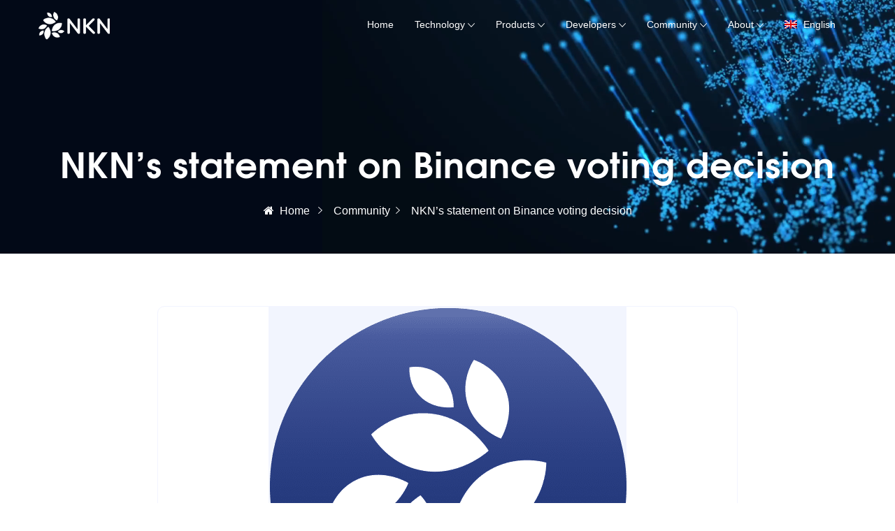

--- FILE ---
content_type: text/html; charset=UTF-8
request_url: https://nkn.org/ko/community/blog/nkns-statement-on-binance-voting-decision/
body_size: 14884
content:
<!DOCTYPE html>
<html lang="ko-KR" class="no-js no-svg">
<head>
<!-- Required meta tags -->
<meta charset="UTF-8" />
<meta name="viewport" content="width=device-width, initial-scale=1, shrink-to-fit=no">
<link rel="icon" href="https://nkn.org/wp-content/uploads/2020/10/cropped-favicon-32x32.png" sizes="32x32" />
<link rel="icon" href="https://nkn.org/wp-content/uploads/2020/10/cropped-favicon-192x192.png" sizes="192x192" />
<link rel="apple-touch-icon" href="https://nkn.org/wp-content/uploads/2020/10/cropped-favicon-180x180.png" />
<meta name="msapplication-TileImage" content="https://nkn.org/wp-content/uploads/2020/10/cropped-favicon-270x270.png" />
        <link rel="shortcut icon" href="https://nkn.org/wp-content/themes/qloud/assets/images/favicon.ico" />
        <script>(function(html){html.className = html.className.replace(/\bno-js\b/,'js')})(document.documentElement);</script>
<title>NKN’s statement on Binance voting decision &#8211; NKN</title>
<meta name='robots' content='max-image-preview:large' />
<link rel="alternate" hreflang="en" href="https://nkn.org/community/blog/nkns-statement-on-binance-voting-decision/" />
<link rel="alternate" hreflang="zh-hans" href="https://nkn.org/zh-hans/community/blog/nkns-statement-on-binance-voting-decision/" />
<link rel="alternate" hreflang="de" href="https://nkn.org/de/community/blog/nkns-statement-on-binance-voting-decision/" />
<link rel="alternate" hreflang="ru" href="https://nkn.org/ru/community/blog/nkns-statement-on-binance-voting-decision/" />
<link rel="alternate" hreflang="ko" href="https://nkn.org/ko/community/blog/nkns-statement-on-binance-voting-decision/" />
<link rel="alternate" hreflang="x-default" href="https://nkn.org/community/blog/nkns-statement-on-binance-voting-decision/" />
<link rel='dns-prefetch' href='//cdn.jsdelivr.net' />
<link rel="alternate" type="application/rss+xml" title="NKN &raquo; 피드" href="https://nkn.org/ko/feed/" />
<script>
window._wpemojiSettings = {"baseUrl":"https:\/\/s.w.org\/images\/core\/emoji\/14.0.0\/72x72\/","ext":".png","svgUrl":"https:\/\/s.w.org\/images\/core\/emoji\/14.0.0\/svg\/","svgExt":".svg","source":{"concatemoji":"https:\/\/nkn.org\/wp-includes\/js\/wp-emoji-release.min.js?ver=6.2.8"}};
/*! This file is auto-generated */
!function(e,a,t){var n,r,o,i=a.createElement("canvas"),p=i.getContext&&i.getContext("2d");function s(e,t){p.clearRect(0,0,i.width,i.height),p.fillText(e,0,0);e=i.toDataURL();return p.clearRect(0,0,i.width,i.height),p.fillText(t,0,0),e===i.toDataURL()}function c(e){var t=a.createElement("script");t.src=e,t.defer=t.type="text/javascript",a.getElementsByTagName("head")[0].appendChild(t)}for(o=Array("flag","emoji"),t.supports={everything:!0,everythingExceptFlag:!0},r=0;r<o.length;r++)t.supports[o[r]]=function(e){if(p&&p.fillText)switch(p.textBaseline="top",p.font="600 32px Arial",e){case"flag":return s("\ud83c\udff3\ufe0f\u200d\u26a7\ufe0f","\ud83c\udff3\ufe0f\u200b\u26a7\ufe0f")?!1:!s("\ud83c\uddfa\ud83c\uddf3","\ud83c\uddfa\u200b\ud83c\uddf3")&&!s("\ud83c\udff4\udb40\udc67\udb40\udc62\udb40\udc65\udb40\udc6e\udb40\udc67\udb40\udc7f","\ud83c\udff4\u200b\udb40\udc67\u200b\udb40\udc62\u200b\udb40\udc65\u200b\udb40\udc6e\u200b\udb40\udc67\u200b\udb40\udc7f");case"emoji":return!s("\ud83e\udef1\ud83c\udffb\u200d\ud83e\udef2\ud83c\udfff","\ud83e\udef1\ud83c\udffb\u200b\ud83e\udef2\ud83c\udfff")}return!1}(o[r]),t.supports.everything=t.supports.everything&&t.supports[o[r]],"flag"!==o[r]&&(t.supports.everythingExceptFlag=t.supports.everythingExceptFlag&&t.supports[o[r]]);t.supports.everythingExceptFlag=t.supports.everythingExceptFlag&&!t.supports.flag,t.DOMReady=!1,t.readyCallback=function(){t.DOMReady=!0},t.supports.everything||(n=function(){t.readyCallback()},a.addEventListener?(a.addEventListener("DOMContentLoaded",n,!1),e.addEventListener("load",n,!1)):(e.attachEvent("onload",n),a.attachEvent("onreadystatechange",function(){"complete"===a.readyState&&t.readyCallback()})),(e=t.source||{}).concatemoji?c(e.concatemoji):e.wpemoji&&e.twemoji&&(c(e.twemoji),c(e.wpemoji)))}(window,document,window._wpemojiSettings);
</script>
<style>
img.wp-smiley,
img.emoji {
	display: inline !important;
	border: none !important;
	box-shadow: none !important;
	height: 1em !important;
	width: 1em !important;
	margin: 0 0.07em !important;
	vertical-align: -0.1em !important;
	background: none !important;
	padding: 0 !important;
}
</style>
	<link rel='stylesheet' id='wp-block-library-css' href='https://nkn.org/wp-includes/css/dist/block-library/style.min.css?ver=6.2.8' media='all' />
<link rel='stylesheet' id='classic-theme-styles-css' href='https://nkn.org/wp-includes/css/classic-themes.min.css?ver=6.2.8' media='all' />
<style id='global-styles-inline-css'>
body{--wp--preset--color--black: #000000;--wp--preset--color--cyan-bluish-gray: #abb8c3;--wp--preset--color--white: #ffffff;--wp--preset--color--pale-pink: #f78da7;--wp--preset--color--vivid-red: #cf2e2e;--wp--preset--color--luminous-vivid-orange: #ff6900;--wp--preset--color--luminous-vivid-amber: #fcb900;--wp--preset--color--light-green-cyan: #7bdcb5;--wp--preset--color--vivid-green-cyan: #00d084;--wp--preset--color--pale-cyan-blue: #8ed1fc;--wp--preset--color--vivid-cyan-blue: #0693e3;--wp--preset--color--vivid-purple: #9b51e0;--wp--preset--gradient--vivid-cyan-blue-to-vivid-purple: linear-gradient(135deg,rgba(6,147,227,1) 0%,rgb(155,81,224) 100%);--wp--preset--gradient--light-green-cyan-to-vivid-green-cyan: linear-gradient(135deg,rgb(122,220,180) 0%,rgb(0,208,130) 100%);--wp--preset--gradient--luminous-vivid-amber-to-luminous-vivid-orange: linear-gradient(135deg,rgba(252,185,0,1) 0%,rgba(255,105,0,1) 100%);--wp--preset--gradient--luminous-vivid-orange-to-vivid-red: linear-gradient(135deg,rgba(255,105,0,1) 0%,rgb(207,46,46) 100%);--wp--preset--gradient--very-light-gray-to-cyan-bluish-gray: linear-gradient(135deg,rgb(238,238,238) 0%,rgb(169,184,195) 100%);--wp--preset--gradient--cool-to-warm-spectrum: linear-gradient(135deg,rgb(74,234,220) 0%,rgb(151,120,209) 20%,rgb(207,42,186) 40%,rgb(238,44,130) 60%,rgb(251,105,98) 80%,rgb(254,248,76) 100%);--wp--preset--gradient--blush-light-purple: linear-gradient(135deg,rgb(255,206,236) 0%,rgb(152,150,240) 100%);--wp--preset--gradient--blush-bordeaux: linear-gradient(135deg,rgb(254,205,165) 0%,rgb(254,45,45) 50%,rgb(107,0,62) 100%);--wp--preset--gradient--luminous-dusk: linear-gradient(135deg,rgb(255,203,112) 0%,rgb(199,81,192) 50%,rgb(65,88,208) 100%);--wp--preset--gradient--pale-ocean: linear-gradient(135deg,rgb(255,245,203) 0%,rgb(182,227,212) 50%,rgb(51,167,181) 100%);--wp--preset--gradient--electric-grass: linear-gradient(135deg,rgb(202,248,128) 0%,rgb(113,206,126) 100%);--wp--preset--gradient--midnight: linear-gradient(135deg,rgb(2,3,129) 0%,rgb(40,116,252) 100%);--wp--preset--duotone--dark-grayscale: url('#wp-duotone-dark-grayscale');--wp--preset--duotone--grayscale: url('#wp-duotone-grayscale');--wp--preset--duotone--purple-yellow: url('#wp-duotone-purple-yellow');--wp--preset--duotone--blue-red: url('#wp-duotone-blue-red');--wp--preset--duotone--midnight: url('#wp-duotone-midnight');--wp--preset--duotone--magenta-yellow: url('#wp-duotone-magenta-yellow');--wp--preset--duotone--purple-green: url('#wp-duotone-purple-green');--wp--preset--duotone--blue-orange: url('#wp-duotone-blue-orange');--wp--preset--font-size--small: 13px;--wp--preset--font-size--medium: 20px;--wp--preset--font-size--large: 36px;--wp--preset--font-size--x-large: 42px;--wp--preset--spacing--20: 0.44rem;--wp--preset--spacing--30: 0.67rem;--wp--preset--spacing--40: 1rem;--wp--preset--spacing--50: 1.5rem;--wp--preset--spacing--60: 2.25rem;--wp--preset--spacing--70: 3.38rem;--wp--preset--spacing--80: 5.06rem;--wp--preset--shadow--natural: 6px 6px 9px rgba(0, 0, 0, 0.2);--wp--preset--shadow--deep: 12px 12px 50px rgba(0, 0, 0, 0.4);--wp--preset--shadow--sharp: 6px 6px 0px rgba(0, 0, 0, 0.2);--wp--preset--shadow--outlined: 6px 6px 0px -3px rgba(255, 255, 255, 1), 6px 6px rgba(0, 0, 0, 1);--wp--preset--shadow--crisp: 6px 6px 0px rgba(0, 0, 0, 1);}:where(.is-layout-flex){gap: 0.5em;}body .is-layout-flow > .alignleft{float: left;margin-inline-start: 0;margin-inline-end: 2em;}body .is-layout-flow > .alignright{float: right;margin-inline-start: 2em;margin-inline-end: 0;}body .is-layout-flow > .aligncenter{margin-left: auto !important;margin-right: auto !important;}body .is-layout-constrained > .alignleft{float: left;margin-inline-start: 0;margin-inline-end: 2em;}body .is-layout-constrained > .alignright{float: right;margin-inline-start: 2em;margin-inline-end: 0;}body .is-layout-constrained > .aligncenter{margin-left: auto !important;margin-right: auto !important;}body .is-layout-constrained > :where(:not(.alignleft):not(.alignright):not(.alignfull)){max-width: var(--wp--style--global--content-size);margin-left: auto !important;margin-right: auto !important;}body .is-layout-constrained > .alignwide{max-width: var(--wp--style--global--wide-size);}body .is-layout-flex{display: flex;}body .is-layout-flex{flex-wrap: wrap;align-items: center;}body .is-layout-flex > *{margin: 0;}:where(.wp-block-columns.is-layout-flex){gap: 2em;}.has-black-color{color: var(--wp--preset--color--black) !important;}.has-cyan-bluish-gray-color{color: var(--wp--preset--color--cyan-bluish-gray) !important;}.has-white-color{color: var(--wp--preset--color--white) !important;}.has-pale-pink-color{color: var(--wp--preset--color--pale-pink) !important;}.has-vivid-red-color{color: var(--wp--preset--color--vivid-red) !important;}.has-luminous-vivid-orange-color{color: var(--wp--preset--color--luminous-vivid-orange) !important;}.has-luminous-vivid-amber-color{color: var(--wp--preset--color--luminous-vivid-amber) !important;}.has-light-green-cyan-color{color: var(--wp--preset--color--light-green-cyan) !important;}.has-vivid-green-cyan-color{color: var(--wp--preset--color--vivid-green-cyan) !important;}.has-pale-cyan-blue-color{color: var(--wp--preset--color--pale-cyan-blue) !important;}.has-vivid-cyan-blue-color{color: var(--wp--preset--color--vivid-cyan-blue) !important;}.has-vivid-purple-color{color: var(--wp--preset--color--vivid-purple) !important;}.has-black-background-color{background-color: var(--wp--preset--color--black) !important;}.has-cyan-bluish-gray-background-color{background-color: var(--wp--preset--color--cyan-bluish-gray) !important;}.has-white-background-color{background-color: var(--wp--preset--color--white) !important;}.has-pale-pink-background-color{background-color: var(--wp--preset--color--pale-pink) !important;}.has-vivid-red-background-color{background-color: var(--wp--preset--color--vivid-red) !important;}.has-luminous-vivid-orange-background-color{background-color: var(--wp--preset--color--luminous-vivid-orange) !important;}.has-luminous-vivid-amber-background-color{background-color: var(--wp--preset--color--luminous-vivid-amber) !important;}.has-light-green-cyan-background-color{background-color: var(--wp--preset--color--light-green-cyan) !important;}.has-vivid-green-cyan-background-color{background-color: var(--wp--preset--color--vivid-green-cyan) !important;}.has-pale-cyan-blue-background-color{background-color: var(--wp--preset--color--pale-cyan-blue) !important;}.has-vivid-cyan-blue-background-color{background-color: var(--wp--preset--color--vivid-cyan-blue) !important;}.has-vivid-purple-background-color{background-color: var(--wp--preset--color--vivid-purple) !important;}.has-black-border-color{border-color: var(--wp--preset--color--black) !important;}.has-cyan-bluish-gray-border-color{border-color: var(--wp--preset--color--cyan-bluish-gray) !important;}.has-white-border-color{border-color: var(--wp--preset--color--white) !important;}.has-pale-pink-border-color{border-color: var(--wp--preset--color--pale-pink) !important;}.has-vivid-red-border-color{border-color: var(--wp--preset--color--vivid-red) !important;}.has-luminous-vivid-orange-border-color{border-color: var(--wp--preset--color--luminous-vivid-orange) !important;}.has-luminous-vivid-amber-border-color{border-color: var(--wp--preset--color--luminous-vivid-amber) !important;}.has-light-green-cyan-border-color{border-color: var(--wp--preset--color--light-green-cyan) !important;}.has-vivid-green-cyan-border-color{border-color: var(--wp--preset--color--vivid-green-cyan) !important;}.has-pale-cyan-blue-border-color{border-color: var(--wp--preset--color--pale-cyan-blue) !important;}.has-vivid-cyan-blue-border-color{border-color: var(--wp--preset--color--vivid-cyan-blue) !important;}.has-vivid-purple-border-color{border-color: var(--wp--preset--color--vivid-purple) !important;}.has-vivid-cyan-blue-to-vivid-purple-gradient-background{background: var(--wp--preset--gradient--vivid-cyan-blue-to-vivid-purple) !important;}.has-light-green-cyan-to-vivid-green-cyan-gradient-background{background: var(--wp--preset--gradient--light-green-cyan-to-vivid-green-cyan) !important;}.has-luminous-vivid-amber-to-luminous-vivid-orange-gradient-background{background: var(--wp--preset--gradient--luminous-vivid-amber-to-luminous-vivid-orange) !important;}.has-luminous-vivid-orange-to-vivid-red-gradient-background{background: var(--wp--preset--gradient--luminous-vivid-orange-to-vivid-red) !important;}.has-very-light-gray-to-cyan-bluish-gray-gradient-background{background: var(--wp--preset--gradient--very-light-gray-to-cyan-bluish-gray) !important;}.has-cool-to-warm-spectrum-gradient-background{background: var(--wp--preset--gradient--cool-to-warm-spectrum) !important;}.has-blush-light-purple-gradient-background{background: var(--wp--preset--gradient--blush-light-purple) !important;}.has-blush-bordeaux-gradient-background{background: var(--wp--preset--gradient--blush-bordeaux) !important;}.has-luminous-dusk-gradient-background{background: var(--wp--preset--gradient--luminous-dusk) !important;}.has-pale-ocean-gradient-background{background: var(--wp--preset--gradient--pale-ocean) !important;}.has-electric-grass-gradient-background{background: var(--wp--preset--gradient--electric-grass) !important;}.has-midnight-gradient-background{background: var(--wp--preset--gradient--midnight) !important;}.has-small-font-size{font-size: var(--wp--preset--font-size--small) !important;}.has-medium-font-size{font-size: var(--wp--preset--font-size--medium) !important;}.has-large-font-size{font-size: var(--wp--preset--font-size--large) !important;}.has-x-large-font-size{font-size: var(--wp--preset--font-size--x-large) !important;}
.wp-block-navigation a:where(:not(.wp-element-button)){color: inherit;}
:where(.wp-block-columns.is-layout-flex){gap: 2em;}
.wp-block-pullquote{font-size: 1.5em;line-height: 1.6;}
</style>
<link rel='stylesheet' id='contact-form-7-css' href='https://nkn.org/wp-content/plugins/contact-form-7/includes/css/styles.css?ver=5.8.7' media='all' />
<link rel='stylesheet' id='flaticon-css' href='https://nkn.org/wp-content/plugins/iqonic-extensions/assest/css/flaticon.css?ver=1.0.0' media='all' />
<link rel='stylesheet' id='tox-progress-css' href='https://nkn.org/wp-content/plugins/iqonic-extensions/assest/css/tox-progress.css?ver=1.0' media='all' />
<link rel='stylesheet' id='timeline-css' href='https://nkn.org/wp-content/plugins/iqonic-extensions/assest/css/timeline.css?ver=1.0' media='all' />
<link rel='stylesheet' id='slick-theme-css' href='https://nkn.org/wp-content/plugins/iqonic-extensions/assest/css/slick-theme.css?ver=1.0' media='all' />
<link rel='stylesheet' id='slick-css' href='https://nkn.org/wp-content/plugins/iqonic-extensions/assest/css/slick.css?ver=1.0' media='all' />
<link rel='stylesheet' id='iqonic-extenstion-css' href='https://nkn.org/wp-content/plugins/iqonic-extensions/assest/css/iqonic-extenstion.css?ver=1.0.0' media='all' />
<link rel='stylesheet' id='rs-plugin-settings-css' href='https://nkn.org/wp-content/plugins/revslider/public/assets/css/rs6.css?ver=6.4.6' media='all' />
<style id='rs-plugin-settings-inline-css'>
#rs-demo-id {}
</style>
<link rel='stylesheet' id='wpml-legacy-horizontal-list-0-css' href='https://nkn.org/wp-content/plugins/sitepress-multilingual-cms/templates/language-switchers/legacy-list-horizontal/style.min.css?ver=1' media='all' />
<link rel='stylesheet' id='wpml-menu-item-0-css' href='https://nkn.org/wp-content/plugins/sitepress-multilingual-cms/templates/language-switchers/menu-item/style.min.css?ver=1' media='all' />
<link rel='stylesheet' id='bootstrap-css' href='https://nkn.org/wp-content/themes/qloud/assets/css/bootstrap.min.css?ver=4.1.3' media='all' />
<link rel='stylesheet' id='ionicons-css' href='https://nkn.org/wp-content/themes/qloud/assets/css/ionicons.min.css?ver=2.0.0' media='all' />
<link rel='stylesheet' id='typicon-css' href='https://nkn.org/wp-content/themes/qloud/assets/css/typicon.min.css?ver=2.0.0' media='all' />
<link rel='stylesheet' id='font-awesome-css' href='https://nkn.org/wp-content/plugins/elementor/assets/lib/font-awesome/css/font-awesome.min.css?ver=4.7.0' media='all' />
<link rel='stylesheet' id='magnific-popup-css' href='https://nkn.org/wp-content/themes/qloud/assets/css/magnific-popup.css?ver=3.5.2' media='all' />
<link rel='stylesheet' id='owl-carousel-css' href='https://nkn.org/wp-content/themes/qloud/assets/css/owl.carousel.min.css?ver=2.3.4' media='all' />
<link rel='stylesheet' id='wow-css' href='https://nkn.org/wp-content/themes/qloud/assets/css/wow.css?ver=3.7.0' media='all' />
<link rel='stylesheet' id='qloud-style-css' href='https://nkn.org/wp-content/themes/qloud/assets/css/qloud-style.css?ver=1.0' media='all' />
<style id='qloud-style-inline-css'>

            #loading {
                background:#ffffff !important;
            }

            header.menu-sticky {
                background:#020917 !important;
                position:fixed;
            }
             @media(max-width:992px) {
                header {
                background:#020917 !important;
            }
            }

            header .sub-main ul li a.iq-button.login {
                background:  !important;
            }
            header .sub-main ul li a.iq-button.login:hover {
                background:  !important;
            }
            header .sub-main ul li a.iq-button.login {
                color:  !important;
            }
            header .sub-main ul li a.iq-button.login:hover {
                color: #ffffff !important;
            }
            header .sub-main ul li a.iq-button.login {
                border-color:  !important;
            }
            header .sub-main ul li a.iq-button.login:hover {
                border-color:  !important;
            }

            header .sub-main ul li a.iq-button.signup {
                background:  !important;
            }
            header .sub-main ul li a.iq-button.signup:hover {
                background:  !important;
            }
            header .sub-main ul li a.iq-button.signup {
                color: #ffffff !important;
            }
            header .sub-main ul li a.iq-button.signup:hover {
                color: #007bfc !important;
            }
            header .sub-main ul li a.iq-button.signup {
                border-color:  !important;
            }
            header .sub-main ul li a.iq-button.login:hover {
                border-color:  !important;
            }

            footer .footer-topbar {
                background : #0d1e67 !important;
            }
:root{--primary-color: #0d1e67 !important;--secondary-color: #be5009 !important;--title-color: #142149 !important;--tertiry-color: #5e7290 !important;}
        .iq-tabs .nav-pills .nav-link .tab-title, .iq-testimonial .iq-testimonial-member .avtar-name .iq-lead, .iq-fancy-box.active .iq-fancy-title {
            color : #142149 !important;
        }

         body.boxed_layout #page, .container ,  body.boxed_layout header.menu-sticky ,body.boxed_layout .elementor-section.elementor-section-boxed>.elementor-container ,  body.full_width_layout  .elementor-section.elementor-section-boxed>.elementor-container {
            max-width: 1200px !important;
         }
         body.boxed_layout .elementor-section.elementor-section-full_width ,body.boxed_layout section.elementor-section.elementor-section-boxed{
            width:100% !important;
            left:0 !important;
            right: auto !important;
         }
         body.boxed_layout header.menu-sticky .main-header
         {
            width: 1200px !important;
         }
         body.boxed_layout .container ,body.boxed_layout .elementor-section.elementor-section-full_width>.elementor-container .elementor-container ,body.boxed_layout .elementor-section.elementor-section-boxed>.elementor-container .elementor-container 
         {
            padding:0;
         }
         body.boxed_layout .elementor-section.elementor-section-boxed>.elementor-container, body.boxed_layout .elementor-section.elementor-section-full_width>.elementor-container, body.boxed_layout header .container, body.boxed_layout footer .container
         {
            padding:0 15px;
         }

        @media (max-width: 1199px) and (min-width: 992px)
        {

                body.boxed_layout #page, .container ,  body.boxed_layout header.menu-sticky ,body.boxed_layout .elementor-section.elementor-section-boxed>.elementor-container ,  body.full_width_layout  .elementor-section.elementor-section-boxed>.elementor-container{
                    max-width: 960px !important;
                }
        }

        @media (max-width: 991px)
        {
                 body.boxed_layout #page, .container ,  body.boxed_layout header.menu-sticky ,body.boxed_layout .elementor-section.elementor-section-boxed>.elementor-container ,  body.full_width_layout  .elementor-section.elementor-section-boxed>.elementor-container
                {
                    max-width: 720px !important;
                }
                body.boxed_layout #page 
                {
                    max-width: 90% !important;
                    max-width: calc(100% - 60px) !important;
                }
        }

        @media (max-width: 767px)
        {
                   body.boxed_layout #page, .container ,  body.boxed_layout header.menu-sticky ,body.boxed_layout .elementor-section.elementor-section-boxed>.elementor-container ,  body.full_width_layout  .elementor-section.elementor-section-boxed>.elementor-container
                {
                    max-width: 100% !important;

                } 
                body.boxed_layout .elementor-section.elementor-section-boxed>.elementor-container, body.boxed_layout .elementor-section.elementor-section-full_width>.elementor-container 
                {
                    padding: 0 15px;
                }
 
                body.boxed_layout #page
                {
                    max-width: 90% !important;
                    max-width: calc(100% - 30px) !important;
                }


        }
</style>
<link rel='stylesheet' id='qloud-responsive-css' href='https://nkn.org/wp-content/themes/qloud/assets/css/qloud-responsive.css?ver=1.0' media='all' />
<script src='https://nkn.org/wp-includes/js/jquery/jquery.min.js?ver=3.6.4' id='jquery-core-js'></script>
<script src='https://nkn.org/wp-includes/js/jquery/jquery-migrate.min.js?ver=3.4.0' id='jquery-migrate-js'></script>
<script src='https://nkn.org/wp-content/plugins/revslider/public/assets/js/rbtools.min.js?ver=6.4.4' id='tp-tools-js'></script>
<script src='https://nkn.org/wp-content/plugins/revslider/public/assets/js/rs6.min.js?ver=6.4.6' id='revmin-js'></script>
<!--[if lt IE 9]>
<script src='https://nkn.org/wp-content/themes/qloud/assets/js/html5.js?ver=3.7.3' id='html5-js'></script>
<![endif]-->
<script id='wpml-browser-redirect-js-extra'>
/* <![CDATA[ */
var wpml_browser_redirect_params = {"pageLanguage":"ko","languageUrls":{"en_us":"https:\/\/nkn.org\/community\/blog\/nkns-statement-on-binance-voting-decision\/","en":"https:\/\/nkn.org\/community\/blog\/nkns-statement-on-binance-voting-decision\/","us":"https:\/\/nkn.org\/community\/blog\/nkns-statement-on-binance-voting-decision\/","zh_cn":"https:\/\/nkn.org\/zh-hans\/community\/blog\/nkns-statement-on-binance-voting-decision\/","zh":"https:\/\/nkn.org\/zh-hans\/community\/blog\/nkns-statement-on-binance-voting-decision\/","cn":"https:\/\/nkn.org\/zh-hans\/community\/blog\/nkns-statement-on-binance-voting-decision\/","zh-hans":"https:\/\/nkn.org\/zh-hans\/community\/blog\/nkns-statement-on-binance-voting-decision\/","de_de":"https:\/\/nkn.org\/de\/community\/blog\/nkns-statement-on-binance-voting-decision\/","de":"https:\/\/nkn.org\/de\/community\/blog\/nkns-statement-on-binance-voting-decision\/","ru_ru":"https:\/\/nkn.org\/ru\/community\/blog\/nkns-statement-on-binance-voting-decision\/","ru":"https:\/\/nkn.org\/ru\/community\/blog\/nkns-statement-on-binance-voting-decision\/","ko_kr":"https:\/\/nkn.org\/ko\/community\/blog\/nkns-statement-on-binance-voting-decision\/","ko":"https:\/\/nkn.org\/ko\/community\/blog\/nkns-statement-on-binance-voting-decision\/","kr":"https:\/\/nkn.org\/ko\/community\/blog\/nkns-statement-on-binance-voting-decision\/"},"cookie":{"name":"_icl_visitor_lang_js","domain":"nkn.org","path":"\/","expiration":24}};
/* ]]> */
</script>
<script src='https://nkn.org/wp-content/plugins/sitepress-multilingual-cms/dist/js/browser-redirect/app.js?ver=484900' id='wpml-browser-redirect-js'></script>
<link rel="https://api.w.org/" href="https://nkn.org/ko/wp-json/" /><link rel="alternate" type="application/json" href="https://nkn.org/ko/wp-json/wp/v2/posts/9534" /><link rel="EditURI" type="application/rsd+xml" title="RSD" href="https://nkn.org/xmlrpc.php?rsd" />
<link rel="wlwmanifest" type="application/wlwmanifest+xml" href="https://nkn.org/wp-includes/wlwmanifest.xml" />
<meta name="generator" content="WordPress 6.2.8" />
<link rel="canonical" href="https://nkn.org/community/blog/nkns-statement-on-binance-voting-decision/" />
<link rel='shortlink' href='https://nkn.org/ko/?p=9534' />
<link rel="alternate" type="application/json+oembed" href="https://nkn.org/ko/wp-json/oembed/1.0/embed?url=https%3A%2F%2Fnkn.org%2Fko%2Fcommunity%2Fblog%2Fnkns-statement-on-binance-voting-decision%2F" />
<link rel="alternate" type="text/xml+oembed" href="https://nkn.org/ko/wp-json/oembed/1.0/embed?url=https%3A%2F%2Fnkn.org%2Fko%2Fcommunity%2Fblog%2Fnkns-statement-on-binance-voting-decision%2F&#038;format=xml" />
<meta name="generator" content="Redux 4.5.8" /><meta name="generator" content="WPML ver:4.8.4 stt:59,1,3,29,45;" />
<!-- Analytics by WP Statistics - https://wp-statistics.com -->
<meta name="generator" content="Elementor 3.23.4; features: additional_custom_breakpoints, e_lazyload; settings: css_print_method-external, google_font-enabled, font_display-auto">
			<style>
				.e-con.e-parent:nth-of-type(n+4):not(.e-lazyloaded):not(.e-no-lazyload),
				.e-con.e-parent:nth-of-type(n+4):not(.e-lazyloaded):not(.e-no-lazyload) * {
					background-image: none !important;
				}
				@media screen and (max-height: 1024px) {
					.e-con.e-parent:nth-of-type(n+3):not(.e-lazyloaded):not(.e-no-lazyload),
					.e-con.e-parent:nth-of-type(n+3):not(.e-lazyloaded):not(.e-no-lazyload) * {
						background-image: none !important;
					}
				}
				@media screen and (max-height: 640px) {
					.e-con.e-parent:nth-of-type(n+2):not(.e-lazyloaded):not(.e-no-lazyload),
					.e-con.e-parent:nth-of-type(n+2):not(.e-lazyloaded):not(.e-no-lazyload) * {
						background-image: none !important;
					}
				}
			</style>
			<meta name="generator" content="Powered by Slider Revolution 6.4.6 - responsive, Mobile-Friendly Slider Plugin for WordPress with comfortable drag and drop interface." />
<link rel="icon" href="https://nkn.org/wp-content/uploads/2020/10/cropped-favicon-32x32.png" sizes="32x32" />
<link rel="icon" href="https://nkn.org/wp-content/uploads/2020/10/cropped-favicon-192x192.png" sizes="192x192" />
<link rel="apple-touch-icon" href="https://nkn.org/wp-content/uploads/2020/10/cropped-favicon-180x180.png" />
<meta name="msapplication-TileImage" content="https://nkn.org/wp-content/uploads/2020/10/cropped-favicon-270x270.png" />
<script>function setREVStartSize(e){
			//window.requestAnimationFrame(function() {				 
				window.RSIW = window.RSIW===undefined ? window.innerWidth : window.RSIW;	
				window.RSIH = window.RSIH===undefined ? window.innerHeight : window.RSIH;	
				try {								
					var pw = document.getElementById(e.c).parentNode.offsetWidth,
						newh;
					pw = pw===0 || isNaN(pw) ? window.RSIW : pw;
					e.tabw = e.tabw===undefined ? 0 : parseInt(e.tabw);
					e.thumbw = e.thumbw===undefined ? 0 : parseInt(e.thumbw);
					e.tabh = e.tabh===undefined ? 0 : parseInt(e.tabh);
					e.thumbh = e.thumbh===undefined ? 0 : parseInt(e.thumbh);
					e.tabhide = e.tabhide===undefined ? 0 : parseInt(e.tabhide);
					e.thumbhide = e.thumbhide===undefined ? 0 : parseInt(e.thumbhide);
					e.mh = e.mh===undefined || e.mh=="" || e.mh==="auto" ? 0 : parseInt(e.mh,0);		
					if(e.layout==="fullscreen" || e.l==="fullscreen") 						
						newh = Math.max(e.mh,window.RSIH);					
					else{					
						e.gw = Array.isArray(e.gw) ? e.gw : [e.gw];
						for (var i in e.rl) if (e.gw[i]===undefined || e.gw[i]===0) e.gw[i] = e.gw[i-1];					
						e.gh = e.el===undefined || e.el==="" || (Array.isArray(e.el) && e.el.length==0)? e.gh : e.el;
						e.gh = Array.isArray(e.gh) ? e.gh : [e.gh];
						for (var i in e.rl) if (e.gh[i]===undefined || e.gh[i]===0) e.gh[i] = e.gh[i-1];
											
						var nl = new Array(e.rl.length),
							ix = 0,						
							sl;					
						e.tabw = e.tabhide>=pw ? 0 : e.tabw;
						e.thumbw = e.thumbhide>=pw ? 0 : e.thumbw;
						e.tabh = e.tabhide>=pw ? 0 : e.tabh;
						e.thumbh = e.thumbhide>=pw ? 0 : e.thumbh;					
						for (var i in e.rl) nl[i] = e.rl[i]<window.RSIW ? 0 : e.rl[i];
						sl = nl[0];									
						for (var i in nl) if (sl>nl[i] && nl[i]>0) { sl = nl[i]; ix=i;}															
						var m = pw>(e.gw[ix]+e.tabw+e.thumbw) ? 1 : (pw-(e.tabw+e.thumbw)) / (e.gw[ix]);					
						newh =  (e.gh[ix] * m) + (e.tabh + e.thumbh);
					}				
					if(window.rs_init_css===undefined) window.rs_init_css = document.head.appendChild(document.createElement("style"));					
					document.getElementById(e.c).height = newh+"px";
					window.rs_init_css.innerHTML += "#"+e.c+"_wrapper { height: "+newh+"px }";				
				} catch(e){
					console.log("Failure at Presize of Slider:" + e)
				}					   
			//});
		  };</script>
		<style id="wp-custom-css">
			.elementor-227 .iq-fancy-box-list::before {
    background-color: #dd5227 !important;
}

header .navbar ul li .sub-menu li a, header.menu-sticky .navbar ul li .sub-menu li a {
	text-transform:none;
}

.iq-breadcrumb-three {
	align-items: flex-end !important;
}

.iq-breadcrumb-two {
    /*padding:0 !important;*/
}

.iq-breadcrumb-one {
    padding-bottom: 0px !important;
    padding-top: 150px !important;
}

.iq-team-style-4 .iq-team-img:before {
    background: -moz-linear-gradient(top, rgba(0, 0, 0, 0) 1%, rgba(37, 58, 126, 1) 100%);
    background: -webkit-linear-gradient(top, rgba(0, 0, 0, 0) 1%, rgba(37, 58, 126, 1) 100%);
    background: linear-gradient(to bottom, rgba(0, 0, 0, 0) 1%, rgba(37, 58, 126, 1) 100%);
    filter: progid:DXImageTransform.Microsoft.gradient(startColorstr='#00f0f9ff', endColorstr='#253a7e', GradientType=0);
}

.breadcrumb-bg video, .breadcrumb-bg #video-background, .breadcrumb-video video, .video-iq-bg-over video, .video-breadcrumb-bg #video-background, .video-iq-bg-over #video-background {
    transform: translate(-14%, -60%)
}
.iq-breadcrumb-one {
    background: #020917;
}

.elementor embed, .elementor iframe, .elementor object, .elementor video{
	height:300px;
}
.rounded-circle {
    border-radius: 0px!important;
}
.content-area .site-main {
    padding: 75px 0;
}

.iq-breadcrumb-one .breadcrumb-item.nolink, .iq-breadcrumb-one ol li a:hover {
    color: #ffffff;
    position: relative;
}

.iq-price-table-1 .iq-price-header .iq-price small {
    display: block;
    margin-top: 25px;
}
.iq-price-service{
	height:550px;
}

.iq-testimonial-2 .iq-testimonial-info p {
    color: #5E7290;
}

.iq-testimonial-2 .iq-testimonial-info p:hover {
    color: #DD5227;
}

.iq-fancy-box-style-6 .iq-fancy-box-content .media-body {
    padding-bottom: 25px;
}

.iq-list-with-icon li i{
	margin-top:5px;
}

.wpml-ls-flag{
	margin-right:5px;
}

@media (max-width: 992px){
	.home header {
    background: #ffffff !important;
}
}

.blog-nav-wrapper{
		  align-items: center;
  	justify-content: center;
}
.blog-nav {
    display: -ms-flexbox;
    display: flex;
    -ms-flex-direction: row;
    flex-direction: row;
    padding-left: 0;
    margin-bottom: 0;
    list-style: none;
	  margin-bottom: 50px;
}

ul.blog-nav li {
    list-style: none;
    margin-left: 30px;
    position: relative;
    transition: all 0.3s ease-in-out;
    transition: all 0.3s ease-in-out;
    -moz-transition: all 0.3s ease-in-out;
    -ms-transition: all 0.3s ease-in-out;
    -o-transition: all 0.3s ease-in-out;
    -webkit-transition: all 0.3s ease-in-out;
}
ul.blog-nav li:first-child {
    margin-left: 0;
}

.blog-cat-header{
	margin-bottom:25px;
	padding-bottom:5px;
	border-bottom: 1px solid rgba(0,0,0,.05);
}

.blog-cat-post-list{
	margin-bottom:50px;
}

.aligner{
	    width: 100%;
}
.more-container{
	display:flex;
	align-items: center;
	
}

.container.smaller{
	max-width: 860px !important;
}

.container.smaller h1{
    font-size: 2.441em;
    margin-bottom: 1em;
    margin-top: 1.5em;
    line-height: 1.5em;
}

.container.smaller .blog-content *:not(a){
   color: rgba(13, 30, 103,0.8) !important;
}

.container.smaller .blog-content li {
    margin-top: 1em;
}

.container.smaller .blog-content ul {
    margin-top: 2em;
    margin-bottom: 2em;
}







		</style>
		</head>

<body data-spy="scroll" data-offset="80" class="post-template-default single single-post postid-9534 single-format-standard wp-custom-logo group-blog has-header-image colors-light elementor-default elementor-kit-2389">
<svg xmlns="http://www.w3.org/2000/svg" viewBox="0 0 0 0" width="0" height="0" focusable="false" role="none" style="visibility: hidden; position: absolute; left: -9999px; overflow: hidden;" ><defs><filter id="wp-duotone-dark-grayscale"><feColorMatrix color-interpolation-filters="sRGB" type="matrix" values=" .299 .587 .114 0 0 .299 .587 .114 0 0 .299 .587 .114 0 0 .299 .587 .114 0 0 " /><feComponentTransfer color-interpolation-filters="sRGB" ><feFuncR type="table" tableValues="0 0.49803921568627" /><feFuncG type="table" tableValues="0 0.49803921568627" /><feFuncB type="table" tableValues="0 0.49803921568627" /><feFuncA type="table" tableValues="1 1" /></feComponentTransfer><feComposite in2="SourceGraphic" operator="in" /></filter></defs></svg><svg xmlns="http://www.w3.org/2000/svg" viewBox="0 0 0 0" width="0" height="0" focusable="false" role="none" style="visibility: hidden; position: absolute; left: -9999px; overflow: hidden;" ><defs><filter id="wp-duotone-grayscale"><feColorMatrix color-interpolation-filters="sRGB" type="matrix" values=" .299 .587 .114 0 0 .299 .587 .114 0 0 .299 .587 .114 0 0 .299 .587 .114 0 0 " /><feComponentTransfer color-interpolation-filters="sRGB" ><feFuncR type="table" tableValues="0 1" /><feFuncG type="table" tableValues="0 1" /><feFuncB type="table" tableValues="0 1" /><feFuncA type="table" tableValues="1 1" /></feComponentTransfer><feComposite in2="SourceGraphic" operator="in" /></filter></defs></svg><svg xmlns="http://www.w3.org/2000/svg" viewBox="0 0 0 0" width="0" height="0" focusable="false" role="none" style="visibility: hidden; position: absolute; left: -9999px; overflow: hidden;" ><defs><filter id="wp-duotone-purple-yellow"><feColorMatrix color-interpolation-filters="sRGB" type="matrix" values=" .299 .587 .114 0 0 .299 .587 .114 0 0 .299 .587 .114 0 0 .299 .587 .114 0 0 " /><feComponentTransfer color-interpolation-filters="sRGB" ><feFuncR type="table" tableValues="0.54901960784314 0.98823529411765" /><feFuncG type="table" tableValues="0 1" /><feFuncB type="table" tableValues="0.71764705882353 0.25490196078431" /><feFuncA type="table" tableValues="1 1" /></feComponentTransfer><feComposite in2="SourceGraphic" operator="in" /></filter></defs></svg><svg xmlns="http://www.w3.org/2000/svg" viewBox="0 0 0 0" width="0" height="0" focusable="false" role="none" style="visibility: hidden; position: absolute; left: -9999px; overflow: hidden;" ><defs><filter id="wp-duotone-blue-red"><feColorMatrix color-interpolation-filters="sRGB" type="matrix" values=" .299 .587 .114 0 0 .299 .587 .114 0 0 .299 .587 .114 0 0 .299 .587 .114 0 0 " /><feComponentTransfer color-interpolation-filters="sRGB" ><feFuncR type="table" tableValues="0 1" /><feFuncG type="table" tableValues="0 0.27843137254902" /><feFuncB type="table" tableValues="0.5921568627451 0.27843137254902" /><feFuncA type="table" tableValues="1 1" /></feComponentTransfer><feComposite in2="SourceGraphic" operator="in" /></filter></defs></svg><svg xmlns="http://www.w3.org/2000/svg" viewBox="0 0 0 0" width="0" height="0" focusable="false" role="none" style="visibility: hidden; position: absolute; left: -9999px; overflow: hidden;" ><defs><filter id="wp-duotone-midnight"><feColorMatrix color-interpolation-filters="sRGB" type="matrix" values=" .299 .587 .114 0 0 .299 .587 .114 0 0 .299 .587 .114 0 0 .299 .587 .114 0 0 " /><feComponentTransfer color-interpolation-filters="sRGB" ><feFuncR type="table" tableValues="0 0" /><feFuncG type="table" tableValues="0 0.64705882352941" /><feFuncB type="table" tableValues="0 1" /><feFuncA type="table" tableValues="1 1" /></feComponentTransfer><feComposite in2="SourceGraphic" operator="in" /></filter></defs></svg><svg xmlns="http://www.w3.org/2000/svg" viewBox="0 0 0 0" width="0" height="0" focusable="false" role="none" style="visibility: hidden; position: absolute; left: -9999px; overflow: hidden;" ><defs><filter id="wp-duotone-magenta-yellow"><feColorMatrix color-interpolation-filters="sRGB" type="matrix" values=" .299 .587 .114 0 0 .299 .587 .114 0 0 .299 .587 .114 0 0 .299 .587 .114 0 0 " /><feComponentTransfer color-interpolation-filters="sRGB" ><feFuncR type="table" tableValues="0.78039215686275 1" /><feFuncG type="table" tableValues="0 0.94901960784314" /><feFuncB type="table" tableValues="0.35294117647059 0.47058823529412" /><feFuncA type="table" tableValues="1 1" /></feComponentTransfer><feComposite in2="SourceGraphic" operator="in" /></filter></defs></svg><svg xmlns="http://www.w3.org/2000/svg" viewBox="0 0 0 0" width="0" height="0" focusable="false" role="none" style="visibility: hidden; position: absolute; left: -9999px; overflow: hidden;" ><defs><filter id="wp-duotone-purple-green"><feColorMatrix color-interpolation-filters="sRGB" type="matrix" values=" .299 .587 .114 0 0 .299 .587 .114 0 0 .299 .587 .114 0 0 .299 .587 .114 0 0 " /><feComponentTransfer color-interpolation-filters="sRGB" ><feFuncR type="table" tableValues="0.65098039215686 0.40392156862745" /><feFuncG type="table" tableValues="0 1" /><feFuncB type="table" tableValues="0.44705882352941 0.4" /><feFuncA type="table" tableValues="1 1" /></feComponentTransfer><feComposite in2="SourceGraphic" operator="in" /></filter></defs></svg><svg xmlns="http://www.w3.org/2000/svg" viewBox="0 0 0 0" width="0" height="0" focusable="false" role="none" style="visibility: hidden; position: absolute; left: -9999px; overflow: hidden;" ><defs><filter id="wp-duotone-blue-orange"><feColorMatrix color-interpolation-filters="sRGB" type="matrix" values=" .299 .587 .114 0 0 .299 .587 .114 0 0 .299 .587 .114 0 0 .299 .587 .114 0 0 " /><feComponentTransfer color-interpolation-filters="sRGB" ><feFuncR type="table" tableValues="0.098039215686275 1" /><feFuncG type="table" tableValues="0 0.66274509803922" /><feFuncB type="table" tableValues="0.84705882352941 0.41960784313725" /><feFuncA type="table" tableValues="1 1" /></feComponentTransfer><feComposite in2="SourceGraphic" operator="in" /></filter></defs></svg>    <!-- loading -->
  <div id="loading">
    <div id="loading-center">

          </div>
  </div>
 <!-- loading End -->
<div id="page" class="site">
  <a class="skip-link screen-reader-text" href="#content"></a> 
<header class="header  has-sticky header-style-one header_default" id="main-header">     
    <div class="container main-header">
        <div class="row no-gutters">     
            <div class="col-sm-12">
                <div class="logo_block">
                    <a class="navbar-brand" href="https://nkn.org/ko/">                 <img class="img-fluid logo" src="https://nkn.org/wp-content/uploads/2022/05/logo-white2.png" alt="qloud">                  <img class="img-fluid  logo-sticky" src="https://nkn.org/wp-content/uploads/2022/05/logo-white2.png" alt="qloud">                      </a>
                </div>
                <nav class="navbar navbar-expand-lg navbar-light menu">
                    <button class="navbar-toggler" type="button" data-toggle="collapse" data-target="#navbarSupportedContent" aria-controls="navbarSupportedContent" aria-expanded="false" aria-label="Toggle navigation">
                        <span class="navbar-toggler-icon"><i class="ion-navicon"></i></span>
                    </button>
                    <div class="collapse navbar-collapse" id="navbarSupportedContent">  <div id="iq-menu-container" class="menu-main-menu-korean-container"><ul id="top-menu" class="navbar-nav"><li id="menu-item-9216" class="menu-item menu-item-type-post_type menu-item-object-page menu-item-home menu-item-9216"><a href="https://nkn.org/ko/">홈</a></li>
<li id="menu-item-9217" class="menu-item menu-item-type-custom menu-item-object-custom menu-item-has-children menu-item-9217"><a href="#">Technology</a>
<ul class="sub-menu">
	<li id="menu-item-9335" class="menu-item menu-item-type-post_type menu-item-object-page menu-item-9335"><a href="https://nkn.org/ko/technology/problems-of-the-modern-internet/">Problems of the Modern Internet</a></li>
	<li id="menu-item-9336" class="menu-item menu-item-type-post_type menu-item-object-page menu-item-9336"><a href="https://nkn.org/ko/technology/our-solution/">Our Solution</a></li>
	<li id="menu-item-9337" class="menu-item menu-item-type-post_type menu-item-object-page menu-item-9337"><a href="https://nkn.org/ko/technology/whitepaper-essays/">Whitepaper &#038; Essays</a></li>
</ul>
</li>
<li id="menu-item-9218" class="menu-item menu-item-type-custom menu-item-object-custom menu-item-has-children menu-item-9218"><a href="#">Products</a>
<ul class="sub-menu">
	<li id="menu-item-9219" class="menu-item menu-item-type-custom menu-item-object-custom menu-item-9219"><a target="_blank" rel="noopener" href="https://dataride.nkn.org">DataRide</a></li>
	<li id="menu-item-9220" class="menu-item menu-item-type-custom menu-item-object-custom menu-item-9220"><a target="_blank" rel="noopener" href="https://nmobile.nkn.org">nMobile</a></li>
	<li id="menu-item-9902" class="menu-item menu-item-type-post_type menu-item-object-page menu-item-9902"><a href="https://nkn.org/ko/%ec%a0%9c%ed%92%88-%ec%86%8c%ea%b0%9c/nconnect/">nConnect</a></li>
</ul>
</li>
<li id="menu-item-9221" class="menu-item menu-item-type-custom menu-item-object-custom menu-item-has-children menu-item-9221"><a href="#">Developers</a>
<ul class="sub-menu">
	<li id="menu-item-9338" class="menu-item menu-item-type-post_type menu-item-object-page menu-item-9338"><a href="https://nkn.org/ko/developers/built-with-nkn/">Built with NKN</a></li>
	<li id="menu-item-9339" class="menu-item menu-item-type-post_type menu-item-object-page menu-item-9339"><a href="https://nkn.org/ko/developers/developer-resources/">Developer Resources</a></li>
</ul>
</li>
<li id="menu-item-9222" class="menu-item menu-item-type-custom menu-item-object-custom menu-item-has-children menu-item-9222"><a href="#">Community</a>
<ul class="sub-menu">
	<li id="menu-item-9223" class="menu-item menu-item-type-custom menu-item-object-custom menu-item-9223"><a target="_blank" rel="noopener" href="https://forum.nkn.org">Forum</a></li>
	<li id="menu-item-9340" class="menu-item menu-item-type-post_type menu-item-object-page current_page_parent menu-item-9340"><a href="https://nkn.org/ko/community/blog/">Blog</a></li>
</ul>
</li>
<li id="menu-item-9224" class="menu-item menu-item-type-custom menu-item-object-custom menu-item-has-children menu-item-9224"><a href="#">About</a>
<ul class="sub-menu">
	<li id="menu-item-9341" class="menu-item menu-item-type-post_type menu-item-object-page menu-item-9341"><a href="https://nkn.org/ko/about/team-and-advisors/">Team and Advisors</a></li>
	<li id="menu-item-9225" class="menu-item menu-item-type-custom menu-item-object-custom menu-item-9225"><a target="_blank" rel="noopener" href="https://nscan.io">Blockchain Explorer</a></li>
	<li id="menu-item-9342" class="menu-item menu-item-type-post_type menu-item-object-page menu-item-9342"><a href="https://nkn.org/ko/about/mining-resources/">Mining &#038; Resources</a></li>
	<li id="menu-item-9226" class="menu-item menu-item-type-custom menu-item-object-custom menu-item-9226"><a target="_blank" rel="noopener" href="https://forum.nkn.org/t/all-in-one-nkn-faq/164">FAQ</a></li>
</ul>
</li>
<li id="menu-item-wpml-ls-18-ko" class="menu-item wpml-ls-slot-18 wpml-ls-item wpml-ls-item-ko wpml-ls-current-language wpml-ls-menu-item wpml-ls-last-item menu-item-type-wpml_ls_menu_item menu-item-object-wpml_ls_menu_item menu-item-has-children menu-item-wpml-ls-18-ko"><a href="https://nkn.org/ko/community/blog/nkns-statement-on-binance-voting-decision/" role="menuitem"><img
            class="wpml-ls-flag"
            src="https://nkn.org/wp-content/plugins/sitepress-multilingual-cms/res/flags/ko.png"
            alt=""
            
            
    /><span class="wpml-ls-display">한국어</span></a>
<ul class="sub-menu">
	<li id="menu-item-wpml-ls-18-en" class="menu-item wpml-ls-slot-18 wpml-ls-item wpml-ls-item-en wpml-ls-menu-item wpml-ls-first-item menu-item-type-wpml_ls_menu_item menu-item-object-wpml_ls_menu_item menu-item-wpml-ls-18-en"><a title="영어로 전환" href="https://nkn.org/community/blog/nkns-statement-on-binance-voting-decision/" aria-label="영어로 전환" role="menuitem"><img
            class="wpml-ls-flag"
            src="https://nkn.org/wp-content/plugins/sitepress-multilingual-cms/res/flags/en.png"
            alt=""
            
            
    /><span class="wpml-ls-display">영어</span></a></li>
	<li id="menu-item-wpml-ls-18-zh-hans" class="menu-item wpml-ls-slot-18 wpml-ls-item wpml-ls-item-zh-hans wpml-ls-menu-item menu-item-type-wpml_ls_menu_item menu-item-object-wpml_ls_menu_item menu-item-wpml-ls-18-zh-hans"><a title="중국어 간체로 전환" href="https://nkn.org/zh-hans/community/blog/nkns-statement-on-binance-voting-decision/" aria-label="중국어 간체로 전환" role="menuitem"><img
            class="wpml-ls-flag"
            src="https://nkn.org/wp-content/plugins/sitepress-multilingual-cms/res/flags/zh.png"
            alt=""
            
            
    /><span class="wpml-ls-display">중국어 간체</span></a></li>
	<li id="menu-item-wpml-ls-18-de" class="menu-item wpml-ls-slot-18 wpml-ls-item wpml-ls-item-de wpml-ls-menu-item menu-item-type-wpml_ls_menu_item menu-item-object-wpml_ls_menu_item menu-item-wpml-ls-18-de"><a title="독어로 전환" href="https://nkn.org/de/community/blog/nkns-statement-on-binance-voting-decision/" aria-label="독어로 전환" role="menuitem"><img
            class="wpml-ls-flag"
            src="https://nkn.org/wp-content/plugins/sitepress-multilingual-cms/res/flags/de.png"
            alt=""
            
            
    /><span class="wpml-ls-display">독어</span></a></li>
	<li id="menu-item-wpml-ls-18-ru" class="menu-item wpml-ls-slot-18 wpml-ls-item wpml-ls-item-ru wpml-ls-menu-item menu-item-type-wpml_ls_menu_item menu-item-object-wpml_ls_menu_item menu-item-wpml-ls-18-ru"><a title="러시아어로 전환" href="https://nkn.org/ru/community/blog/nkns-statement-on-binance-voting-decision/" aria-label="러시아어로 전환" role="menuitem"><img
            class="wpml-ls-flag"
            src="https://nkn.org/wp-content/plugins/sitepress-multilingual-cms/res/flags/ru.png"
            alt=""
            
            
    /><span class="wpml-ls-display">러시아어</span></a></li>
</ul>
</li>
</ul></div>                     <div class="sub-main iq-mobile-main">
                <ul >
                                 </ul>
              </div>
                 </div>
              <div class="sub-main">
                <ul >
                                 </ul>
              </div>
            </nav>         
          </div>
        </div>
      </div>
</header>
<div class="iq-height"></div>
<div class="text-left iq-breadcrumb-one 
      video-iq-bg-over"
   >
         <video class="masthead-video" autoplay loop muted>
      <source src="
         https://nkn.org/wp-content/uploads/2020/10/NKN.mp4" type="video/mp4">
      <source src="
         https://nkn.org/wp-content/uploads/2020/10/NKN.mp4" type="video/webm">
   </video>
      <div class="container">
            <div class="row align-items-center">
         <div class="col-sm-12">
            <nav aria-label="breadcrumb" class="text-center iq-breadcrumb-two">
                              <h2 class="title">
                  NKN’s statement on Binance voting decision               </h2>
                                             <ol class="breadcrumb main-bg">
                  <li class="breadcrumb-item"><a href="https://nkn.org/ko/"><i class="fa fa-home mr-2"></i>Home</a></li> <li class="breadcrumb-item"><a href="https://nkn.org/ko/community/blog/category/marcom-ko/">Community</a>  </li><li class="breadcrumb-item active">NKN’s statement on Binance voting decision</li>               </ol>
                           </nav>
         </div>
      </div>
         </div>
</div>

  <div class="site-content-contain">
    <div id="content" class="site-content">
      <div id="primary" class="content-area">
		<main id="main" class="site-main">
			<div class="container smaller">
				<div class="row">
											<div class="col-md-12 col-sm-12">
					 
					<article id="post-9534" class="post-9534 post type-post status-publish format-standard has-post-thumbnail hentry category-marcom-ko category-825 tag-blockchain-ko tag-crypto-ko tag-startup-ko">
	<div class="iq-blog-box">
				<div class="iq-blog-image clearfix">
					<img fetchpriority="high" width="512" height="512" src="https://nkn.org/wp-content/uploads/2018/07/1bdO1gQXYwgh8ofKGtjEdig.png" class="attachment-blog-preview size-blog-preview wp-post-image" alt="" decoding="async" srcset="https://nkn.org/wp-content/uploads/2018/07/1bdO1gQXYwgh8ofKGtjEdig.png 512w, https://nkn.org/wp-content/uploads/2018/07/1bdO1gQXYwgh8ofKGtjEdig-300x300.png 300w, https://nkn.org/wp-content/uploads/2018/07/1bdO1gQXYwgh8ofKGtjEdig-150x150.png 150w, https://nkn.org/wp-content/uploads/2018/07/1bdO1gQXYwgh8ofKGtjEdig-100x100.png 100w" sizes="100vw" />									                               <ul class="iq-blogtag">
                         			                                    <li><a href="https://nkn.org/ko/community/blog/category/marcom-ko/">Community</a></li>
                                                                           <li><a href="https://nkn.org/ko/community/blog/category/%eb%b6%84%eb%a5%98%eb%90%98%ec%a7%80-%ec%95%8a%ec%9d%8c/">분류되지 않음</a></li>
                                                                       </ul>
                        		
				</div>
					<div class="iq-blog-detail">
						<div class="iq-blog-meta">
							<ul class="iq-postdate">
																<li class="list-inline-item">	
									<i class="fa fa-calendar mr-2"></i>
										<span class="screen-reader-text">Posted on</span> <a href="https://nkn.org/ko/community/blog/nkns-statement-on-binance-voting-decision/" rel="bookmark"><time class="entry-date published updated" datetime="2018-07-31T04:00:24+00:00">7월 31, 2018</time></a>	
								</li>
							</ul>
							
						</div>
										<div class="blog-content">
				<figure>
<p><img decoding="async" data-width="512" data-height="512" src="https://cdn-images-1.medium.com/max/800/1*bdO1gQXYwgh8ofKGtjEdig.png"><br />
</figure>
<p>Dear beloved supporters, investors and believers,</p>
<p>The final results of the Binance Community Coin of the Month Round 8 have been announced, and unfortunately, NKN was not chosen to be listed for free on Binance at the moment.</p>
<p>NKN project team can testify that we did not engage in any vote manipulation activities. We have followed the rules and competed with real people and real votes by rallying the community, family and friends. This is confirmed by Mr. Changpeng Zhao, CEO and Founder of Binance, in his latest tweet “All teams in this round acted with high integrity.”</p>
<p>Even though NKN is not listed immediately, we do believe that Binance and other exchanges have recognized the size, dignity and quality of our community and will list NKN in the near future.</p>
<p>We’d also like to take this opportunity to thank YOU for your unwavering support. We couldn’t have done this without YOU. YOU believed in us, worked tirelessly, and stood by us against all odds. Your unity, and respect for the rules and for other contenders are phenomenal.</p>
<p>Let’s keep the momentum strong with this battle hardened community, and achieve everything we aspire to. Together we grow strong!</p>
<p>With gratitude,</p>
<p>NKN team</p>
			</div>

								</div>
			</div>
	</article><!-- #post-## -->
					</div>
				</div>
			</div><!-- #primary -->
		</main><!-- #main -->
	</div><!-- .container -->
	</div><!-- #content -->
<!-- Footer start-->
<footer id="contact" class="   " >

<div class="footer-topbar">
			<div class="container">
				<div class="row">
					<div class="col-lg-12 col-md-12 col-sm-12 ">
						<div class="widget">			<div class="textwidget"><div class="row ">
<div class="col-lg-6 mb-5 mb-lg-0 text-center text-lg-left">
<h2 class="text-white">뉴스 레터 구독</h2>
</div>
<div class="col-lg-6 mb-5 mb-lg-0 text-center text-lg-right"><script>(function() {
	window.mc4wp = window.mc4wp || {
		listeners: [],
		forms: {
			on: function(evt, cb) {
				window.mc4wp.listeners.push(
					{
						event   : evt,
						callback: cb
					}
				);
			}
		}
	}
})();
</script><!-- Mailchimp for WordPress v4.10.8 - https://wordpress.org/plugins/mailchimp-for-wp/ --><form id="mc4wp-form-1" class="mc4wp-form mc4wp-form-9239 mc4wp-ajax" method="post" data-id="9239" data-name="Form1" ><div class="mc4wp-form-fields"> 
		<input type="email" name="EMAIL" placeholder="이메일 주소" required />

	<input type="submit" value="구독" />
</div><label style="display: none !important;">당신이 인간이라면 이 필드를 비워두세요: <input type="text" name="_mc4wp_honeypot" value="" tabindex="-1" autocomplete="off" /></label><input type="hidden" name="_mc4wp_timestamp" value="1768848358" /><input type="hidden" name="_mc4wp_form_id" value="9239" /><input type="hidden" name="_mc4wp_form_element_id" value="mc4wp-form-1" /><div class="mc4wp-response"></div></form><!-- / Mailchimp for WordPress Plugin --></div>
</div>
</div>
		</div>					</div>
				</div>
			</div>
			
</div>

        <!-- Address -->
    <div class="footer-top">
         <div class="container">
             <div class="row">                         <div class="col-lg-3 col-md-6 col-sm-6 mt-4 mt-lg-0 mt-md-0 ">
                            <div class="widget"><h4 class="footer-title">커뮤니티</h4><div class="menu-community-menu-korean-container"><ul id="menu-community-menu-korean" class="menu"><li id="menu-item-9212" class="menu-item menu-item-type-custom menu-item-object-custom menu-item-9212"><a target="_blank" rel="noopener" href="http://forum.nkn.org">포럼</a></li>
<li id="menu-item-9213" class="menu-item menu-item-type-custom menu-item-object-custom menu-item-9213"><a target="_blank" rel="noopener" href="https://discord.gg/hrZvrVa">디스코드</a></li>
<li id="menu-item-9214" class="menu-item menu-item-type-custom menu-item-object-custom menu-item-9214"><a target="_blank" rel="noopener" href="https://t.me/nknorg">텔레그램</a></li>
</ul></div></div>                        </div>
                                            <div class="col-lg-3 col-md-6 col-sm-6 mt-lg-0 mt-4 ">
                            <div class="widget"><h4 class="footer-title ">자원</h4><div class="menu-ressources-menu-korean-container"><ul id="menu-ressources-menu-korean" class="menu"><li id="menu-item-9333" class="menu-item menu-item-type-post_type menu-item-object-page menu-item-9333"><a href="https://nkn.org/ko/technology/whitepaper-essays/">Whitepaper &#038; Essays</a></li>
<li id="menu-item-9215" class="menu-item menu-item-type-custom menu-item-object-custom menu-item-9215"><a target="_blank" rel="noopener" href="https://docs.nkn.org/">개발자 문서</a></li>
<li id="menu-item-9334" class="menu-item menu-item-type-post_type menu-item-object-page menu-item-9334"><a href="https://nkn.org/ko/styleguide/">Styleguide</a></li>
</ul></div></div>                        </div>
                                            <div class="col-lg-3 col-md-6 col-sm-6 mt-lg-0 mt-4 ">
                            		<div class="widget">
		<h4 class="footer-title ">문의</h4>
		<div class="row">
			<div class="col-sm-12">
				<ul class="iq-contact">  						<li>
						    <a href="mailto:contact@nkn.org"><i class="fa fa-envelope"></i><span>contact@nkn.org</span></a>
						</li>  					</ul>
				</div>
			</div>
		</div>
	                        </div>
                                 </div>
         </div>
    </div>
        	<div class="copyright-footer">
		<div class="container">
			<div class="pt-3 pb-3">
				<div class="row justify-content-between">

					<div class="col-lg-6 col-md-12 text-lg-left text-md-center text-center">
													<div class="social-icone">
																<ul>
									<li class="d-inline"><a href="https://twitter.com/NKN_ORG"><i class="fa fa-twitter"></i></a></li><li class="d-inline"><a href="https://github.com/nknorg"><i class="fa fa-github"></i></a></li><li class="d-inline"><a href="http://www.youtube.com/c/NKNORG"><i class="fa fa-youtube-play"></i></a></li>								</ul>
							</div>	
						                 </div>
             

					

					
					<div class="col-lg-6 col-md-12 text-lg-right text-md-center text-center">
													<span class="copyright">Copyright © 2017-2025 NKN | All rights reserved</span>
												</div>
				</div>
			</div>
		</div>
	</div>
		
</footer>
  <!-- Footer stop-->

    </div><!-- .site-content-contain -->
</div><!-- #page -->
	<!-- === back-to-top === -->
	<div id="back-to-top">
		<a class="top" id="top" href="#top"> <i class="ion-ios-arrow-up"></i> </a>
	</div>
	<!-- === back-to-top End === -->
	

	<script>
		jQuery( function( $ ) {
			// Add space for Elementor Menu Anchor link
			if ( window.elementorFrontend ) {
				
				jQuery("#load").fadeOut();
				jQuery("#loading").delay(0).fadeOut("slow");
				
				if(jQuery('header').hasClass('has-sticky'))
                {         
                    jQuery(window).on('scroll', function() {
                        if (jQuery(this).scrollTop() > 300) {
                            jQuery('header').addClass('menu-sticky');
                            jQuery('.has-sticky .logo').addClass('logo-display');
                        } else if(jQuery(this).scrollTop() < 20){
                            jQuery('header').removeClass('menu-sticky');
                            jQuery('.has-sticky .logo').removeClass('logo-display');
                        }
                    });

				}
				
				
			}
			
		} );
	</script>
		<script>
		jQuery( function( $ ) {
			// Add space for Elementor Menu Anchor link
			if ( window.elementorFrontend ) {
				jQuery("#load").fadeOut();
				jQuery("#loading").delay(0).fadeOut("slow");
				
				if(jQuery('header').hasClass('has-sticky'))
                {         
                    jQuery(window).on('scroll', function() {
                        if (jQuery(this).scrollTop() > 10) {
                            jQuery('header').addClass('menu-sticky');
                            jQuery('.has-sticky .logo').addClass('logo-display');
                        } else {
                            jQuery('header').removeClass('menu-sticky');
                            jQuery('.has-sticky .logo').removeClass('logo-display');
                        }
                    });

				}
				
			}
			
		} );
		
	</script>
	
			<script>
				var _paq = _paq || [];
					_paq.push(['setCustomDimension', 1, '{"ID":3,"name":"bruce","avatar":"22c512940fdf2f5fc617b702babdf598"}']);
				_paq.push(['trackPageView']);
								(function () {
					var u = "https://analytics3.wpmudev.com/";
					_paq.push(['setTrackerUrl', u + 'track/']);
					_paq.push(['setSiteId', '11140']);
					var d   = document, g = d.createElement('script'), s = d.getElementsByTagName('script')[0];
					g.type  = 'text/javascript';
					g.async = true;
					g.defer = true;
					g.src   = 'https://analytics.wpmucdn.com/matomo.js';
					s.parentNode.insertBefore(g, s);
				})();
			</script>
			<script>(function() {function maybePrefixUrlField () {
  const value = this.value.trim()
  if (value !== '' && value.indexOf('http') !== 0) {
    this.value = 'http://' + value
  }
}

const urlFields = document.querySelectorAll('.mc4wp-form input[type="url"]')
for (let j = 0; j < urlFields.length; j++) {
  urlFields[j].addEventListener('blur', maybePrefixUrlField)
}
})();</script>			<script>
				const lazyloadRunObserver = () => {
					const lazyloadBackgrounds = document.querySelectorAll( `.e-con.e-parent:not(.e-lazyloaded)` );
					const lazyloadBackgroundObserver = new IntersectionObserver( ( entries ) => {
						entries.forEach( ( entry ) => {
							if ( entry.isIntersecting ) {
								let lazyloadBackground = entry.target;
								if( lazyloadBackground ) {
									lazyloadBackground.classList.add( 'e-lazyloaded' );
								}
								lazyloadBackgroundObserver.unobserve( entry.target );
							}
						});
					}, { rootMargin: '200px 0px 200px 0px' } );
					lazyloadBackgrounds.forEach( ( lazyloadBackground ) => {
						lazyloadBackgroundObserver.observe( lazyloadBackground );
					} );
				};
				const events = [
					'DOMContentLoaded',
					'elementor/lazyload/observe',
				];
				events.forEach( ( event ) => {
					document.addEventListener( event, lazyloadRunObserver );
				} );
			</script>
			<link rel='stylesheet' id='redux-custom-fonts-css' href='//nkn.org/wp-content/uploads/redux/custom-fonts/fonts.css?ver=1675262937' media='all' />
<script src='https://nkn.org/wp-content/plugins/contact-form-7/includes/swv/js/index.js?ver=5.8.7' id='swv-js'></script>
<script id='contact-form-7-js-extra'>
/* <![CDATA[ */
var wpcf7 = {"api":{"root":"https:\/\/nkn.org\/ko\/wp-json\/","namespace":"contact-form-7\/v1"}};
/* ]]> */
</script>
<script src='https://nkn.org/wp-content/plugins/contact-form-7/includes/js/index.js?ver=5.8.7' id='contact-form-7-js'></script>
<script src='https://nkn.org/wp-content/plugins/iqonic-extensions/assest/js/jQuery.countdownTimer.min.js?ver=1.0.0' id='jQuery-countdownTimer-min-js'></script>
<script src='https://nkn.org/wp-content/plugins/iqonic-extensions/assest/js/tox-progress.min.js?ver=1.0.0' id='tox-progress-js'></script>
<script src='https://nkn.org/wp-content/plugins/iqonic-extensions/assest/js/timeline.js?ver=1.0.0' id='timeline-js'></script>
<script src='https://nkn.org/wp-content/plugins/iqonic-extensions/assest/js/timeline.min.js?ver=1.0.0' id='timeline-min-js'></script>
<script src='https://nkn.org/wp-content/plugins/iqonic-extensions/assest/js/slick.min.js?ver=1.0.0' id='slick-min-js'></script>
<script src='//cdn.jsdelivr.net/github-cards/latest/widget.js?ver=latest' id='github-cards-js'></script>
<script src='https://nkn.org/wp-content/plugins/iqonic-extensions/assest/js/amcharts-core.js?ver=1.0.0' id='amcharts-core-js'></script>
<script src='https://nkn.org/wp-content/plugins/iqonic-extensions/assest/js/amcharts-maps.js?ver=1.0.0' id='amcharts-maps-js'></script>
<script src='https://nkn.org/wp-content/plugins/iqonic-extensions/assest/js/amcharts-worldLow.js?ver=1.0.0' id='amcharts-worldLow-js'></script>
<script src='https://nkn.org/wp-content/plugins/iqonic-extensions/assest/js/amcharts-animated.js?ver=1.0.0' id='amcharts-animated-js'></script>
<script src='https://nkn.org/wp-content/plugins/iqonic-extensions/assest/js/popper.min.js?ver=1.0.0' id='popper-min-js'></script>
<script src='https://nkn.org/wp-content/plugins/iqonic-extensions/assest/js/custom-map.js?ver=1.0.0' id='custom-map-js'></script>
<script src='https://nkn.org/wp-content/plugins/iqonic-extensions/assest/js/owl.carousel.min.js?ver=1.0.0' id='owl-carousel-js'></script>
<script src='https://nkn.org/wp-content/plugins/iqonic-extensions/assest/js/iqonic-extenstion.js?ver=1.0.0' id='iqonic-extenstion-js'></script>
<script src='https://nkn.org/wp-content/themes/qloud/assets/js/bootstrap.min.js?ver=4.1.3' id='bootstrap-js'></script>
<script src='https://nkn.org/wp-content/themes/qloud/assets/js/countdown.js?ver=1.0' id='countdown-js'></script>
<script src='https://nkn.org/wp-content/themes/qloud/assets/js/appear.js?ver=1.0' id='appear-js'></script>
<script src='https://nkn.org/wp-content/themes/qloud/assets/js/jquery.countTo.js?ver=1.0' id='jquery-count-js'></script>
<script src='https://nkn.org/wp-content/themes/qloud/assets/js/magnific-popup/jquery.magnific-popup.min.js?ver=1.1.0' id='jquery-magnific-js'></script>
<script src='https://nkn.org/wp-content/themes/qloud/assets/js/isotope.pkgd.min.js?ver=1.0' id='isotope-js'></script>
<script src='https://nkn.org/wp-content/themes/qloud/assets/js/popper.min.js?ver=1.0' id='popper-js'></script>
<script src='https://nkn.org/wp-content/themes/qloud/assets/js/wow.min.js?ver=1.3.0' id='wow-js'></script>
<script src='https://nkn.org/wp-content/themes/qloud/assets/js/qloud-custom.js?ver=1.0' id='qloud-custom-js'></script>
<script id='wp-statistics-tracker-js-extra'>
/* <![CDATA[ */
var WP_Statistics_Tracker_Object = {"requestUrl":"https:\/\/nkn.org\/ko\/wp-json\/wp-statistics\/v2","ajaxUrl":"https:\/\/nkn.org\/wp-admin\/admin-ajax.php","hitParams":{"wp_statistics_hit":1,"source_type":"post","source_id":9534,"search_query":"","signature":"323bbdd6ac7f9a12c805ef76a42154f6","endpoint":"hit"},"onlineParams":{"wp_statistics_hit":1,"source_type":"post","source_id":9534,"search_query":"","signature":"323bbdd6ac7f9a12c805ef76a42154f6","endpoint":"online"},"option":{"userOnline":"1","dntEnabled":"","bypassAdBlockers":"","consentIntegration":{"name":null,"status":[]},"isPreview":false,"trackAnonymously":false,"isWpConsentApiActive":false,"consentLevel":""},"jsCheckTime":"60000","isLegacyEventLoaded":"","customEventAjaxUrl":"https:\/\/nkn.org\/wp-admin\/admin-ajax.php?action=wp_statistics_custom_event&nonce=dc5751d261","isConsoleVerbose":"1"};
/* ]]> */
</script>
<script src='https://nkn.org/wp-content/plugins/wp-statistics/assets/js/tracker.js?ver=14.15.5' id='wp-statistics-tracker-js'></script>
<script defer src='https://nkn.org/wp-content/plugins/mailchimp-for-wp/assets/js/forms.js?ver=4.10.8' id='mc4wp-forms-api-js'></script>
<script id='mc4wp-ajax-forms-js-extra'>
/* <![CDATA[ */
var mc4wp_ajax_vars = {"loading_character":"\u2022","ajax_url":"https:\/\/nkn.org\/wp-admin\/admin-ajax.php?action=mc4wp-form","error_text":"\uc774\ub7f0. \ubb38\uc81c\uac00 \ubc1c\uc0dd\ud588\uc2b5\ub2c8\ub2e4. \ub098\uc911\uc5d0 \ub2e4\uc2dc \uc2dc\ub3c4 \ud574\uc8fc\uc2ed\uc2dc\uc624."};
/* ]]> */
</script>
<script defer src='https://nkn.org/wp-content/plugins/mc4wp-premium/ajax-forms/assets/js/ajax-forms.js?ver=4.10.17' id='mc4wp-ajax-forms-js'></script>
</body>
</html>


--- FILE ---
content_type: text/html; charset=UTF-8
request_url: https://nkn.org/community/blog/nkns-statement-on-binance-voting-decision/
body_size: 14530
content:
<!DOCTYPE html>
<html lang="en-US" class="no-js no-svg">
<head>
<!-- Required meta tags -->
<meta charset="UTF-8" />
<meta name="viewport" content="width=device-width, initial-scale=1, shrink-to-fit=no">
<link rel="icon" href="https://nkn.org/wp-content/uploads/2020/10/cropped-favicon-32x32.png" sizes="32x32" />
<link rel="icon" href="https://nkn.org/wp-content/uploads/2020/10/cropped-favicon-192x192.png" sizes="192x192" />
<link rel="apple-touch-icon" href="https://nkn.org/wp-content/uploads/2020/10/cropped-favicon-180x180.png" />
<meta name="msapplication-TileImage" content="https://nkn.org/wp-content/uploads/2020/10/cropped-favicon-270x270.png" />
        <link rel="shortcut icon" href="https://nkn.org/wp-content/themes/qloud/assets/images/favicon.ico" />
        <script>(function(html){html.className = html.className.replace(/\bno-js\b/,'js')})(document.documentElement);</script>
<title>NKN’s statement on Binance voting decision &#8211; NKN</title>
<meta name='robots' content='max-image-preview:large' />
<link rel="alternate" hreflang="en" href="https://nkn.org/community/blog/nkns-statement-on-binance-voting-decision/" />
<link rel="alternate" hreflang="zh-hans" href="https://nkn.org/zh-hans/community/blog/nkns-statement-on-binance-voting-decision/" />
<link rel="alternate" hreflang="de" href="https://nkn.org/de/community/blog/nkns-statement-on-binance-voting-decision/" />
<link rel="alternate" hreflang="ru" href="https://nkn.org/ru/community/blog/nkns-statement-on-binance-voting-decision/" />
<link rel="alternate" hreflang="ko" href="https://nkn.org/ko/community/blog/nkns-statement-on-binance-voting-decision/" />
<link rel="alternate" hreflang="x-default" href="https://nkn.org/community/blog/nkns-statement-on-binance-voting-decision/" />
<link rel='dns-prefetch' href='//cdn.jsdelivr.net' />
<link rel="alternate" type="application/rss+xml" title="NKN &raquo; Feed" href="https://nkn.org/feed/" />
<script>
window._wpemojiSettings = {"baseUrl":"https:\/\/s.w.org\/images\/core\/emoji\/14.0.0\/72x72\/","ext":".png","svgUrl":"https:\/\/s.w.org\/images\/core\/emoji\/14.0.0\/svg\/","svgExt":".svg","source":{"concatemoji":"https:\/\/nkn.org\/wp-includes\/js\/wp-emoji-release.min.js?ver=6.2.8"}};
/*! This file is auto-generated */
!function(e,a,t){var n,r,o,i=a.createElement("canvas"),p=i.getContext&&i.getContext("2d");function s(e,t){p.clearRect(0,0,i.width,i.height),p.fillText(e,0,0);e=i.toDataURL();return p.clearRect(0,0,i.width,i.height),p.fillText(t,0,0),e===i.toDataURL()}function c(e){var t=a.createElement("script");t.src=e,t.defer=t.type="text/javascript",a.getElementsByTagName("head")[0].appendChild(t)}for(o=Array("flag","emoji"),t.supports={everything:!0,everythingExceptFlag:!0},r=0;r<o.length;r++)t.supports[o[r]]=function(e){if(p&&p.fillText)switch(p.textBaseline="top",p.font="600 32px Arial",e){case"flag":return s("\ud83c\udff3\ufe0f\u200d\u26a7\ufe0f","\ud83c\udff3\ufe0f\u200b\u26a7\ufe0f")?!1:!s("\ud83c\uddfa\ud83c\uddf3","\ud83c\uddfa\u200b\ud83c\uddf3")&&!s("\ud83c\udff4\udb40\udc67\udb40\udc62\udb40\udc65\udb40\udc6e\udb40\udc67\udb40\udc7f","\ud83c\udff4\u200b\udb40\udc67\u200b\udb40\udc62\u200b\udb40\udc65\u200b\udb40\udc6e\u200b\udb40\udc67\u200b\udb40\udc7f");case"emoji":return!s("\ud83e\udef1\ud83c\udffb\u200d\ud83e\udef2\ud83c\udfff","\ud83e\udef1\ud83c\udffb\u200b\ud83e\udef2\ud83c\udfff")}return!1}(o[r]),t.supports.everything=t.supports.everything&&t.supports[o[r]],"flag"!==o[r]&&(t.supports.everythingExceptFlag=t.supports.everythingExceptFlag&&t.supports[o[r]]);t.supports.everythingExceptFlag=t.supports.everythingExceptFlag&&!t.supports.flag,t.DOMReady=!1,t.readyCallback=function(){t.DOMReady=!0},t.supports.everything||(n=function(){t.readyCallback()},a.addEventListener?(a.addEventListener("DOMContentLoaded",n,!1),e.addEventListener("load",n,!1)):(e.attachEvent("onload",n),a.attachEvent("onreadystatechange",function(){"complete"===a.readyState&&t.readyCallback()})),(e=t.source||{}).concatemoji?c(e.concatemoji):e.wpemoji&&e.twemoji&&(c(e.twemoji),c(e.wpemoji)))}(window,document,window._wpemojiSettings);
</script>
<style>
img.wp-smiley,
img.emoji {
	display: inline !important;
	border: none !important;
	box-shadow: none !important;
	height: 1em !important;
	width: 1em !important;
	margin: 0 0.07em !important;
	vertical-align: -0.1em !important;
	background: none !important;
	padding: 0 !important;
}
</style>
	<link rel='stylesheet' id='wp-block-library-css' href='https://nkn.org/wp-includes/css/dist/block-library/style.min.css?ver=6.2.8' media='all' />
<link rel='stylesheet' id='classic-theme-styles-css' href='https://nkn.org/wp-includes/css/classic-themes.min.css?ver=6.2.8' media='all' />
<style id='global-styles-inline-css'>
body{--wp--preset--color--black: #000000;--wp--preset--color--cyan-bluish-gray: #abb8c3;--wp--preset--color--white: #ffffff;--wp--preset--color--pale-pink: #f78da7;--wp--preset--color--vivid-red: #cf2e2e;--wp--preset--color--luminous-vivid-orange: #ff6900;--wp--preset--color--luminous-vivid-amber: #fcb900;--wp--preset--color--light-green-cyan: #7bdcb5;--wp--preset--color--vivid-green-cyan: #00d084;--wp--preset--color--pale-cyan-blue: #8ed1fc;--wp--preset--color--vivid-cyan-blue: #0693e3;--wp--preset--color--vivid-purple: #9b51e0;--wp--preset--gradient--vivid-cyan-blue-to-vivid-purple: linear-gradient(135deg,rgba(6,147,227,1) 0%,rgb(155,81,224) 100%);--wp--preset--gradient--light-green-cyan-to-vivid-green-cyan: linear-gradient(135deg,rgb(122,220,180) 0%,rgb(0,208,130) 100%);--wp--preset--gradient--luminous-vivid-amber-to-luminous-vivid-orange: linear-gradient(135deg,rgba(252,185,0,1) 0%,rgba(255,105,0,1) 100%);--wp--preset--gradient--luminous-vivid-orange-to-vivid-red: linear-gradient(135deg,rgba(255,105,0,1) 0%,rgb(207,46,46) 100%);--wp--preset--gradient--very-light-gray-to-cyan-bluish-gray: linear-gradient(135deg,rgb(238,238,238) 0%,rgb(169,184,195) 100%);--wp--preset--gradient--cool-to-warm-spectrum: linear-gradient(135deg,rgb(74,234,220) 0%,rgb(151,120,209) 20%,rgb(207,42,186) 40%,rgb(238,44,130) 60%,rgb(251,105,98) 80%,rgb(254,248,76) 100%);--wp--preset--gradient--blush-light-purple: linear-gradient(135deg,rgb(255,206,236) 0%,rgb(152,150,240) 100%);--wp--preset--gradient--blush-bordeaux: linear-gradient(135deg,rgb(254,205,165) 0%,rgb(254,45,45) 50%,rgb(107,0,62) 100%);--wp--preset--gradient--luminous-dusk: linear-gradient(135deg,rgb(255,203,112) 0%,rgb(199,81,192) 50%,rgb(65,88,208) 100%);--wp--preset--gradient--pale-ocean: linear-gradient(135deg,rgb(255,245,203) 0%,rgb(182,227,212) 50%,rgb(51,167,181) 100%);--wp--preset--gradient--electric-grass: linear-gradient(135deg,rgb(202,248,128) 0%,rgb(113,206,126) 100%);--wp--preset--gradient--midnight: linear-gradient(135deg,rgb(2,3,129) 0%,rgb(40,116,252) 100%);--wp--preset--duotone--dark-grayscale: url('#wp-duotone-dark-grayscale');--wp--preset--duotone--grayscale: url('#wp-duotone-grayscale');--wp--preset--duotone--purple-yellow: url('#wp-duotone-purple-yellow');--wp--preset--duotone--blue-red: url('#wp-duotone-blue-red');--wp--preset--duotone--midnight: url('#wp-duotone-midnight');--wp--preset--duotone--magenta-yellow: url('#wp-duotone-magenta-yellow');--wp--preset--duotone--purple-green: url('#wp-duotone-purple-green');--wp--preset--duotone--blue-orange: url('#wp-duotone-blue-orange');--wp--preset--font-size--small: 13px;--wp--preset--font-size--medium: 20px;--wp--preset--font-size--large: 36px;--wp--preset--font-size--x-large: 42px;--wp--preset--spacing--20: 0.44rem;--wp--preset--spacing--30: 0.67rem;--wp--preset--spacing--40: 1rem;--wp--preset--spacing--50: 1.5rem;--wp--preset--spacing--60: 2.25rem;--wp--preset--spacing--70: 3.38rem;--wp--preset--spacing--80: 5.06rem;--wp--preset--shadow--natural: 6px 6px 9px rgba(0, 0, 0, 0.2);--wp--preset--shadow--deep: 12px 12px 50px rgba(0, 0, 0, 0.4);--wp--preset--shadow--sharp: 6px 6px 0px rgba(0, 0, 0, 0.2);--wp--preset--shadow--outlined: 6px 6px 0px -3px rgba(255, 255, 255, 1), 6px 6px rgba(0, 0, 0, 1);--wp--preset--shadow--crisp: 6px 6px 0px rgba(0, 0, 0, 1);}:where(.is-layout-flex){gap: 0.5em;}body .is-layout-flow > .alignleft{float: left;margin-inline-start: 0;margin-inline-end: 2em;}body .is-layout-flow > .alignright{float: right;margin-inline-start: 2em;margin-inline-end: 0;}body .is-layout-flow > .aligncenter{margin-left: auto !important;margin-right: auto !important;}body .is-layout-constrained > .alignleft{float: left;margin-inline-start: 0;margin-inline-end: 2em;}body .is-layout-constrained > .alignright{float: right;margin-inline-start: 2em;margin-inline-end: 0;}body .is-layout-constrained > .aligncenter{margin-left: auto !important;margin-right: auto !important;}body .is-layout-constrained > :where(:not(.alignleft):not(.alignright):not(.alignfull)){max-width: var(--wp--style--global--content-size);margin-left: auto !important;margin-right: auto !important;}body .is-layout-constrained > .alignwide{max-width: var(--wp--style--global--wide-size);}body .is-layout-flex{display: flex;}body .is-layout-flex{flex-wrap: wrap;align-items: center;}body .is-layout-flex > *{margin: 0;}:where(.wp-block-columns.is-layout-flex){gap: 2em;}.has-black-color{color: var(--wp--preset--color--black) !important;}.has-cyan-bluish-gray-color{color: var(--wp--preset--color--cyan-bluish-gray) !important;}.has-white-color{color: var(--wp--preset--color--white) !important;}.has-pale-pink-color{color: var(--wp--preset--color--pale-pink) !important;}.has-vivid-red-color{color: var(--wp--preset--color--vivid-red) !important;}.has-luminous-vivid-orange-color{color: var(--wp--preset--color--luminous-vivid-orange) !important;}.has-luminous-vivid-amber-color{color: var(--wp--preset--color--luminous-vivid-amber) !important;}.has-light-green-cyan-color{color: var(--wp--preset--color--light-green-cyan) !important;}.has-vivid-green-cyan-color{color: var(--wp--preset--color--vivid-green-cyan) !important;}.has-pale-cyan-blue-color{color: var(--wp--preset--color--pale-cyan-blue) !important;}.has-vivid-cyan-blue-color{color: var(--wp--preset--color--vivid-cyan-blue) !important;}.has-vivid-purple-color{color: var(--wp--preset--color--vivid-purple) !important;}.has-black-background-color{background-color: var(--wp--preset--color--black) !important;}.has-cyan-bluish-gray-background-color{background-color: var(--wp--preset--color--cyan-bluish-gray) !important;}.has-white-background-color{background-color: var(--wp--preset--color--white) !important;}.has-pale-pink-background-color{background-color: var(--wp--preset--color--pale-pink) !important;}.has-vivid-red-background-color{background-color: var(--wp--preset--color--vivid-red) !important;}.has-luminous-vivid-orange-background-color{background-color: var(--wp--preset--color--luminous-vivid-orange) !important;}.has-luminous-vivid-amber-background-color{background-color: var(--wp--preset--color--luminous-vivid-amber) !important;}.has-light-green-cyan-background-color{background-color: var(--wp--preset--color--light-green-cyan) !important;}.has-vivid-green-cyan-background-color{background-color: var(--wp--preset--color--vivid-green-cyan) !important;}.has-pale-cyan-blue-background-color{background-color: var(--wp--preset--color--pale-cyan-blue) !important;}.has-vivid-cyan-blue-background-color{background-color: var(--wp--preset--color--vivid-cyan-blue) !important;}.has-vivid-purple-background-color{background-color: var(--wp--preset--color--vivid-purple) !important;}.has-black-border-color{border-color: var(--wp--preset--color--black) !important;}.has-cyan-bluish-gray-border-color{border-color: var(--wp--preset--color--cyan-bluish-gray) !important;}.has-white-border-color{border-color: var(--wp--preset--color--white) !important;}.has-pale-pink-border-color{border-color: var(--wp--preset--color--pale-pink) !important;}.has-vivid-red-border-color{border-color: var(--wp--preset--color--vivid-red) !important;}.has-luminous-vivid-orange-border-color{border-color: var(--wp--preset--color--luminous-vivid-orange) !important;}.has-luminous-vivid-amber-border-color{border-color: var(--wp--preset--color--luminous-vivid-amber) !important;}.has-light-green-cyan-border-color{border-color: var(--wp--preset--color--light-green-cyan) !important;}.has-vivid-green-cyan-border-color{border-color: var(--wp--preset--color--vivid-green-cyan) !important;}.has-pale-cyan-blue-border-color{border-color: var(--wp--preset--color--pale-cyan-blue) !important;}.has-vivid-cyan-blue-border-color{border-color: var(--wp--preset--color--vivid-cyan-blue) !important;}.has-vivid-purple-border-color{border-color: var(--wp--preset--color--vivid-purple) !important;}.has-vivid-cyan-blue-to-vivid-purple-gradient-background{background: var(--wp--preset--gradient--vivid-cyan-blue-to-vivid-purple) !important;}.has-light-green-cyan-to-vivid-green-cyan-gradient-background{background: var(--wp--preset--gradient--light-green-cyan-to-vivid-green-cyan) !important;}.has-luminous-vivid-amber-to-luminous-vivid-orange-gradient-background{background: var(--wp--preset--gradient--luminous-vivid-amber-to-luminous-vivid-orange) !important;}.has-luminous-vivid-orange-to-vivid-red-gradient-background{background: var(--wp--preset--gradient--luminous-vivid-orange-to-vivid-red) !important;}.has-very-light-gray-to-cyan-bluish-gray-gradient-background{background: var(--wp--preset--gradient--very-light-gray-to-cyan-bluish-gray) !important;}.has-cool-to-warm-spectrum-gradient-background{background: var(--wp--preset--gradient--cool-to-warm-spectrum) !important;}.has-blush-light-purple-gradient-background{background: var(--wp--preset--gradient--blush-light-purple) !important;}.has-blush-bordeaux-gradient-background{background: var(--wp--preset--gradient--blush-bordeaux) !important;}.has-luminous-dusk-gradient-background{background: var(--wp--preset--gradient--luminous-dusk) !important;}.has-pale-ocean-gradient-background{background: var(--wp--preset--gradient--pale-ocean) !important;}.has-electric-grass-gradient-background{background: var(--wp--preset--gradient--electric-grass) !important;}.has-midnight-gradient-background{background: var(--wp--preset--gradient--midnight) !important;}.has-small-font-size{font-size: var(--wp--preset--font-size--small) !important;}.has-medium-font-size{font-size: var(--wp--preset--font-size--medium) !important;}.has-large-font-size{font-size: var(--wp--preset--font-size--large) !important;}.has-x-large-font-size{font-size: var(--wp--preset--font-size--x-large) !important;}
.wp-block-navigation a:where(:not(.wp-element-button)){color: inherit;}
:where(.wp-block-columns.is-layout-flex){gap: 2em;}
.wp-block-pullquote{font-size: 1.5em;line-height: 1.6;}
</style>
<link rel='stylesheet' id='contact-form-7-css' href='https://nkn.org/wp-content/plugins/contact-form-7/includes/css/styles.css?ver=5.8.7' media='all' />
<link rel='stylesheet' id='flaticon-css' href='https://nkn.org/wp-content/plugins/iqonic-extensions/assest/css/flaticon.css?ver=1.0.0' media='all' />
<link rel='stylesheet' id='tox-progress-css' href='https://nkn.org/wp-content/plugins/iqonic-extensions/assest/css/tox-progress.css?ver=1.0' media='all' />
<link rel='stylesheet' id='timeline-css' href='https://nkn.org/wp-content/plugins/iqonic-extensions/assest/css/timeline.css?ver=1.0' media='all' />
<link rel='stylesheet' id='slick-theme-css' href='https://nkn.org/wp-content/plugins/iqonic-extensions/assest/css/slick-theme.css?ver=1.0' media='all' />
<link rel='stylesheet' id='slick-css' href='https://nkn.org/wp-content/plugins/iqonic-extensions/assest/css/slick.css?ver=1.0' media='all' />
<link rel='stylesheet' id='iqonic-extenstion-css' href='https://nkn.org/wp-content/plugins/iqonic-extensions/assest/css/iqonic-extenstion.css?ver=1.0.0' media='all' />
<link rel='stylesheet' id='rs-plugin-settings-css' href='https://nkn.org/wp-content/plugins/revslider/public/assets/css/rs6.css?ver=6.4.6' media='all' />
<style id='rs-plugin-settings-inline-css'>
#rs-demo-id {}
</style>
<link rel='stylesheet' id='wpml-legacy-horizontal-list-0-css' href='https://nkn.org/wp-content/plugins/sitepress-multilingual-cms/templates/language-switchers/legacy-list-horizontal/style.min.css?ver=1' media='all' />
<link rel='stylesheet' id='wpml-menu-item-0-css' href='https://nkn.org/wp-content/plugins/sitepress-multilingual-cms/templates/language-switchers/menu-item/style.min.css?ver=1' media='all' />
<link rel='stylesheet' id='bootstrap-css' href='https://nkn.org/wp-content/themes/qloud/assets/css/bootstrap.min.css?ver=4.1.3' media='all' />
<link rel='stylesheet' id='ionicons-css' href='https://nkn.org/wp-content/themes/qloud/assets/css/ionicons.min.css?ver=2.0.0' media='all' />
<link rel='stylesheet' id='typicon-css' href='https://nkn.org/wp-content/themes/qloud/assets/css/typicon.min.css?ver=2.0.0' media='all' />
<link rel='stylesheet' id='font-awesome-css' href='https://nkn.org/wp-content/plugins/elementor/assets/lib/font-awesome/css/font-awesome.min.css?ver=4.7.0' media='all' />
<link rel='stylesheet' id='magnific-popup-css' href='https://nkn.org/wp-content/themes/qloud/assets/css/magnific-popup.css?ver=3.5.2' media='all' />
<link rel='stylesheet' id='owl-carousel-css' href='https://nkn.org/wp-content/themes/qloud/assets/css/owl.carousel.min.css?ver=2.3.4' media='all' />
<link rel='stylesheet' id='wow-css' href='https://nkn.org/wp-content/themes/qloud/assets/css/wow.css?ver=3.7.0' media='all' />
<link rel='stylesheet' id='qloud-style-css' href='https://nkn.org/wp-content/themes/qloud/assets/css/qloud-style.css?ver=1.0' media='all' />
<style id='qloud-style-inline-css'>

            #loading {
                background:#ffffff !important;
            }

            header.menu-sticky {
                background:#020917 !important;
                position:fixed;
            }
             @media(max-width:992px) {
                header {
                background:#020917 !important;
            }
            }

            header .sub-main ul li a.iq-button.login {
                background:  !important;
            }
            header .sub-main ul li a.iq-button.login:hover {
                background:  !important;
            }
            header .sub-main ul li a.iq-button.login {
                color:  !important;
            }
            header .sub-main ul li a.iq-button.login:hover {
                color: #ffffff !important;
            }
            header .sub-main ul li a.iq-button.login {
                border-color:  !important;
            }
            header .sub-main ul li a.iq-button.login:hover {
                border-color:  !important;
            }

            header .sub-main ul li a.iq-button.signup {
                background:  !important;
            }
            header .sub-main ul li a.iq-button.signup:hover {
                background:  !important;
            }
            header .sub-main ul li a.iq-button.signup {
                color: #ffffff !important;
            }
            header .sub-main ul li a.iq-button.signup:hover {
                color: #007bfc !important;
            }
            header .sub-main ul li a.iq-button.signup {
                border-color:  !important;
            }
            header .sub-main ul li a.iq-button.login:hover {
                border-color:  !important;
            }

            footer .footer-topbar {
                background : #0d1e67 !important;
            }
:root{--primary-color: #0d1e67 !important;--secondary-color: #be5009 !important;--title-color: #142149 !important;--tertiry-color: #5e7290 !important;}
        .iq-tabs .nav-pills .nav-link .tab-title, .iq-testimonial .iq-testimonial-member .avtar-name .iq-lead, .iq-fancy-box.active .iq-fancy-title {
            color : #142149 !important;
        }

         body.boxed_layout #page, .container ,  body.boxed_layout header.menu-sticky ,body.boxed_layout .elementor-section.elementor-section-boxed>.elementor-container ,  body.full_width_layout  .elementor-section.elementor-section-boxed>.elementor-container {
            max-width: 1200px !important;
         }
         body.boxed_layout .elementor-section.elementor-section-full_width ,body.boxed_layout section.elementor-section.elementor-section-boxed{
            width:100% !important;
            left:0 !important;
            right: auto !important;
         }
         body.boxed_layout header.menu-sticky .main-header
         {
            width: 1200px !important;
         }
         body.boxed_layout .container ,body.boxed_layout .elementor-section.elementor-section-full_width>.elementor-container .elementor-container ,body.boxed_layout .elementor-section.elementor-section-boxed>.elementor-container .elementor-container 
         {
            padding:0;
         }
         body.boxed_layout .elementor-section.elementor-section-boxed>.elementor-container, body.boxed_layout .elementor-section.elementor-section-full_width>.elementor-container, body.boxed_layout header .container, body.boxed_layout footer .container
         {
            padding:0 15px;
         }

        @media (max-width: 1199px) and (min-width: 992px)
        {

                body.boxed_layout #page, .container ,  body.boxed_layout header.menu-sticky ,body.boxed_layout .elementor-section.elementor-section-boxed>.elementor-container ,  body.full_width_layout  .elementor-section.elementor-section-boxed>.elementor-container{
                    max-width: 960px !important;
                }
        }

        @media (max-width: 991px)
        {
                 body.boxed_layout #page, .container ,  body.boxed_layout header.menu-sticky ,body.boxed_layout .elementor-section.elementor-section-boxed>.elementor-container ,  body.full_width_layout  .elementor-section.elementor-section-boxed>.elementor-container
                {
                    max-width: 720px !important;
                }
                body.boxed_layout #page 
                {
                    max-width: 90% !important;
                    max-width: calc(100% - 60px) !important;
                }
        }

        @media (max-width: 767px)
        {
                   body.boxed_layout #page, .container ,  body.boxed_layout header.menu-sticky ,body.boxed_layout .elementor-section.elementor-section-boxed>.elementor-container ,  body.full_width_layout  .elementor-section.elementor-section-boxed>.elementor-container
                {
                    max-width: 100% !important;

                } 
                body.boxed_layout .elementor-section.elementor-section-boxed>.elementor-container, body.boxed_layout .elementor-section.elementor-section-full_width>.elementor-container 
                {
                    padding: 0 15px;
                }
 
                body.boxed_layout #page
                {
                    max-width: 90% !important;
                    max-width: calc(100% - 30px) !important;
                }


        }
</style>
<link rel='stylesheet' id='qloud-responsive-css' href='https://nkn.org/wp-content/themes/qloud/assets/css/qloud-responsive.css?ver=1.0' media='all' />
<script src='https://nkn.org/wp-includes/js/jquery/jquery.min.js?ver=3.6.4' id='jquery-core-js'></script>
<script src='https://nkn.org/wp-includes/js/jquery/jquery-migrate.min.js?ver=3.4.0' id='jquery-migrate-js'></script>
<script src='https://nkn.org/wp-content/plugins/revslider/public/assets/js/rbtools.min.js?ver=6.4.4' id='tp-tools-js'></script>
<script src='https://nkn.org/wp-content/plugins/revslider/public/assets/js/rs6.min.js?ver=6.4.6' id='revmin-js'></script>
<!--[if lt IE 9]>
<script src='https://nkn.org/wp-content/themes/qloud/assets/js/html5.js?ver=3.7.3' id='html5-js'></script>
<![endif]-->
<script id='wpml-browser-redirect-js-extra'>
/* <![CDATA[ */
var wpml_browser_redirect_params = {"pageLanguage":"en","languageUrls":{"en_us":"https:\/\/nkn.org\/community\/blog\/nkns-statement-on-binance-voting-decision\/","en":"https:\/\/nkn.org\/community\/blog\/nkns-statement-on-binance-voting-decision\/","us":"https:\/\/nkn.org\/community\/blog\/nkns-statement-on-binance-voting-decision\/","zh_cn":"https:\/\/nkn.org\/zh-hans\/community\/blog\/nkns-statement-on-binance-voting-decision\/","zh":"https:\/\/nkn.org\/zh-hans\/community\/blog\/nkns-statement-on-binance-voting-decision\/","cn":"https:\/\/nkn.org\/zh-hans\/community\/blog\/nkns-statement-on-binance-voting-decision\/","zh-hans":"https:\/\/nkn.org\/zh-hans\/community\/blog\/nkns-statement-on-binance-voting-decision\/","de_de":"https:\/\/nkn.org\/de\/community\/blog\/nkns-statement-on-binance-voting-decision\/","de":"https:\/\/nkn.org\/de\/community\/blog\/nkns-statement-on-binance-voting-decision\/","ru_ru":"https:\/\/nkn.org\/ru\/community\/blog\/nkns-statement-on-binance-voting-decision\/","ru":"https:\/\/nkn.org\/ru\/community\/blog\/nkns-statement-on-binance-voting-decision\/","ko_kr":"https:\/\/nkn.org\/ko\/community\/blog\/nkns-statement-on-binance-voting-decision\/","ko":"https:\/\/nkn.org\/ko\/community\/blog\/nkns-statement-on-binance-voting-decision\/","kr":"https:\/\/nkn.org\/ko\/community\/blog\/nkns-statement-on-binance-voting-decision\/"},"cookie":{"name":"_icl_visitor_lang_js","domain":"nkn.org","path":"\/","expiration":24}};
/* ]]> */
</script>
<script src='https://nkn.org/wp-content/plugins/sitepress-multilingual-cms/dist/js/browser-redirect/app.js?ver=484900' id='wpml-browser-redirect-js'></script>
<link rel="https://api.w.org/" href="https://nkn.org/wp-json/" /><link rel="alternate" type="application/json" href="https://nkn.org/wp-json/wp/v2/posts/132" /><link rel="EditURI" type="application/rsd+xml" title="RSD" href="https://nkn.org/xmlrpc.php?rsd" />
<link rel="wlwmanifest" type="application/wlwmanifest+xml" href="https://nkn.org/wp-includes/wlwmanifest.xml" />
<meta name="generator" content="WordPress 6.2.8" />
<link rel="canonical" href="https://nkn.org/community/blog/nkns-statement-on-binance-voting-decision/" />
<link rel='shortlink' href='https://nkn.org/?p=132' />
<link rel="alternate" type="application/json+oembed" href="https://nkn.org/wp-json/oembed/1.0/embed?url=https%3A%2F%2Fnkn.org%2Fcommunity%2Fblog%2Fnkns-statement-on-binance-voting-decision%2F" />
<link rel="alternate" type="text/xml+oembed" href="https://nkn.org/wp-json/oembed/1.0/embed?url=https%3A%2F%2Fnkn.org%2Fcommunity%2Fblog%2Fnkns-statement-on-binance-voting-decision%2F&#038;format=xml" />
<meta name="generator" content="Redux 4.5.8" /><meta name="generator" content="WPML ver:4.8.4 stt:59,1,3,29,45;" />
<!-- Analytics by WP Statistics - https://wp-statistics.com -->
<meta name="generator" content="Elementor 3.23.4; features: additional_custom_breakpoints, e_lazyload; settings: css_print_method-external, google_font-enabled, font_display-auto">
			<style>
				.e-con.e-parent:nth-of-type(n+4):not(.e-lazyloaded):not(.e-no-lazyload),
				.e-con.e-parent:nth-of-type(n+4):not(.e-lazyloaded):not(.e-no-lazyload) * {
					background-image: none !important;
				}
				@media screen and (max-height: 1024px) {
					.e-con.e-parent:nth-of-type(n+3):not(.e-lazyloaded):not(.e-no-lazyload),
					.e-con.e-parent:nth-of-type(n+3):not(.e-lazyloaded):not(.e-no-lazyload) * {
						background-image: none !important;
					}
				}
				@media screen and (max-height: 640px) {
					.e-con.e-parent:nth-of-type(n+2):not(.e-lazyloaded):not(.e-no-lazyload),
					.e-con.e-parent:nth-of-type(n+2):not(.e-lazyloaded):not(.e-no-lazyload) * {
						background-image: none !important;
					}
				}
			</style>
			<meta name="generator" content="Powered by Slider Revolution 6.4.6 - responsive, Mobile-Friendly Slider Plugin for WordPress with comfortable drag and drop interface." />
<link rel="icon" href="https://nkn.org/wp-content/uploads/2020/10/cropped-favicon-32x32.png" sizes="32x32" />
<link rel="icon" href="https://nkn.org/wp-content/uploads/2020/10/cropped-favicon-192x192.png" sizes="192x192" />
<link rel="apple-touch-icon" href="https://nkn.org/wp-content/uploads/2020/10/cropped-favicon-180x180.png" />
<meta name="msapplication-TileImage" content="https://nkn.org/wp-content/uploads/2020/10/cropped-favicon-270x270.png" />
<script>function setREVStartSize(e){
			//window.requestAnimationFrame(function() {				 
				window.RSIW = window.RSIW===undefined ? window.innerWidth : window.RSIW;	
				window.RSIH = window.RSIH===undefined ? window.innerHeight : window.RSIH;	
				try {								
					var pw = document.getElementById(e.c).parentNode.offsetWidth,
						newh;
					pw = pw===0 || isNaN(pw) ? window.RSIW : pw;
					e.tabw = e.tabw===undefined ? 0 : parseInt(e.tabw);
					e.thumbw = e.thumbw===undefined ? 0 : parseInt(e.thumbw);
					e.tabh = e.tabh===undefined ? 0 : parseInt(e.tabh);
					e.thumbh = e.thumbh===undefined ? 0 : parseInt(e.thumbh);
					e.tabhide = e.tabhide===undefined ? 0 : parseInt(e.tabhide);
					e.thumbhide = e.thumbhide===undefined ? 0 : parseInt(e.thumbhide);
					e.mh = e.mh===undefined || e.mh=="" || e.mh==="auto" ? 0 : parseInt(e.mh,0);		
					if(e.layout==="fullscreen" || e.l==="fullscreen") 						
						newh = Math.max(e.mh,window.RSIH);					
					else{					
						e.gw = Array.isArray(e.gw) ? e.gw : [e.gw];
						for (var i in e.rl) if (e.gw[i]===undefined || e.gw[i]===0) e.gw[i] = e.gw[i-1];					
						e.gh = e.el===undefined || e.el==="" || (Array.isArray(e.el) && e.el.length==0)? e.gh : e.el;
						e.gh = Array.isArray(e.gh) ? e.gh : [e.gh];
						for (var i in e.rl) if (e.gh[i]===undefined || e.gh[i]===0) e.gh[i] = e.gh[i-1];
											
						var nl = new Array(e.rl.length),
							ix = 0,						
							sl;					
						e.tabw = e.tabhide>=pw ? 0 : e.tabw;
						e.thumbw = e.thumbhide>=pw ? 0 : e.thumbw;
						e.tabh = e.tabhide>=pw ? 0 : e.tabh;
						e.thumbh = e.thumbhide>=pw ? 0 : e.thumbh;					
						for (var i in e.rl) nl[i] = e.rl[i]<window.RSIW ? 0 : e.rl[i];
						sl = nl[0];									
						for (var i in nl) if (sl>nl[i] && nl[i]>0) { sl = nl[i]; ix=i;}															
						var m = pw>(e.gw[ix]+e.tabw+e.thumbw) ? 1 : (pw-(e.tabw+e.thumbw)) / (e.gw[ix]);					
						newh =  (e.gh[ix] * m) + (e.tabh + e.thumbh);
					}				
					if(window.rs_init_css===undefined) window.rs_init_css = document.head.appendChild(document.createElement("style"));					
					document.getElementById(e.c).height = newh+"px";
					window.rs_init_css.innerHTML += "#"+e.c+"_wrapper { height: "+newh+"px }";				
				} catch(e){
					console.log("Failure at Presize of Slider:" + e)
				}					   
			//});
		  };</script>
		<style id="wp-custom-css">
			.elementor-227 .iq-fancy-box-list::before {
    background-color: #dd5227 !important;
}

header .navbar ul li .sub-menu li a, header.menu-sticky .navbar ul li .sub-menu li a {
	text-transform:none;
}

.iq-breadcrumb-three {
	align-items: flex-end !important;
}

.iq-breadcrumb-two {
    /*padding:0 !important;*/
}

.iq-breadcrumb-one {
    padding-bottom: 0px !important;
    padding-top: 150px !important;
}

.iq-team-style-4 .iq-team-img:before {
    background: -moz-linear-gradient(top, rgba(0, 0, 0, 0) 1%, rgba(37, 58, 126, 1) 100%);
    background: -webkit-linear-gradient(top, rgba(0, 0, 0, 0) 1%, rgba(37, 58, 126, 1) 100%);
    background: linear-gradient(to bottom, rgba(0, 0, 0, 0) 1%, rgba(37, 58, 126, 1) 100%);
    filter: progid:DXImageTransform.Microsoft.gradient(startColorstr='#00f0f9ff', endColorstr='#253a7e', GradientType=0);
}

.breadcrumb-bg video, .breadcrumb-bg #video-background, .breadcrumb-video video, .video-iq-bg-over video, .video-breadcrumb-bg #video-background, .video-iq-bg-over #video-background {
    transform: translate(-14%, -60%)
}
.iq-breadcrumb-one {
    background: #020917;
}

.elementor embed, .elementor iframe, .elementor object, .elementor video{
	height:300px;
}
.rounded-circle {
    border-radius: 0px!important;
}
.content-area .site-main {
    padding: 75px 0;
}

.iq-breadcrumb-one .breadcrumb-item.nolink, .iq-breadcrumb-one ol li a:hover {
    color: #ffffff;
    position: relative;
}

.iq-price-table-1 .iq-price-header .iq-price small {
    display: block;
    margin-top: 25px;
}
.iq-price-service{
	height:550px;
}

.iq-testimonial-2 .iq-testimonial-info p {
    color: #5E7290;
}

.iq-testimonial-2 .iq-testimonial-info p:hover {
    color: #DD5227;
}

.iq-fancy-box-style-6 .iq-fancy-box-content .media-body {
    padding-bottom: 25px;
}

.iq-list-with-icon li i{
	margin-top:5px;
}

.wpml-ls-flag{
	margin-right:5px;
}

@media (max-width: 992px){
	.home header {
    background: #ffffff !important;
}
}

.blog-nav-wrapper{
		  align-items: center;
  	justify-content: center;
}
.blog-nav {
    display: -ms-flexbox;
    display: flex;
    -ms-flex-direction: row;
    flex-direction: row;
    padding-left: 0;
    margin-bottom: 0;
    list-style: none;
	  margin-bottom: 50px;
}

ul.blog-nav li {
    list-style: none;
    margin-left: 30px;
    position: relative;
    transition: all 0.3s ease-in-out;
    transition: all 0.3s ease-in-out;
    -moz-transition: all 0.3s ease-in-out;
    -ms-transition: all 0.3s ease-in-out;
    -o-transition: all 0.3s ease-in-out;
    -webkit-transition: all 0.3s ease-in-out;
}
ul.blog-nav li:first-child {
    margin-left: 0;
}

.blog-cat-header{
	margin-bottom:25px;
	padding-bottom:5px;
	border-bottom: 1px solid rgba(0,0,0,.05);
}

.blog-cat-post-list{
	margin-bottom:50px;
}

.aligner{
	    width: 100%;
}
.more-container{
	display:flex;
	align-items: center;
	
}

.container.smaller{
	max-width: 860px !important;
}

.container.smaller h1{
    font-size: 2.441em;
    margin-bottom: 1em;
    margin-top: 1.5em;
    line-height: 1.5em;
}

.container.smaller .blog-content *:not(a){
   color: rgba(13, 30, 103,0.8) !important;
}

.container.smaller .blog-content li {
    margin-top: 1em;
}

.container.smaller .blog-content ul {
    margin-top: 2em;
    margin-bottom: 2em;
}







		</style>
		</head>

<body data-spy="scroll" data-offset="80" class="post-template-default single single-post postid-132 single-format-standard wp-custom-logo group-blog has-header-image colors-light elementor-default elementor-kit-2389">
<svg xmlns="http://www.w3.org/2000/svg" viewBox="0 0 0 0" width="0" height="0" focusable="false" role="none" style="visibility: hidden; position: absolute; left: -9999px; overflow: hidden;" ><defs><filter id="wp-duotone-dark-grayscale"><feColorMatrix color-interpolation-filters="sRGB" type="matrix" values=" .299 .587 .114 0 0 .299 .587 .114 0 0 .299 .587 .114 0 0 .299 .587 .114 0 0 " /><feComponentTransfer color-interpolation-filters="sRGB" ><feFuncR type="table" tableValues="0 0.49803921568627" /><feFuncG type="table" tableValues="0 0.49803921568627" /><feFuncB type="table" tableValues="0 0.49803921568627" /><feFuncA type="table" tableValues="1 1" /></feComponentTransfer><feComposite in2="SourceGraphic" operator="in" /></filter></defs></svg><svg xmlns="http://www.w3.org/2000/svg" viewBox="0 0 0 0" width="0" height="0" focusable="false" role="none" style="visibility: hidden; position: absolute; left: -9999px; overflow: hidden;" ><defs><filter id="wp-duotone-grayscale"><feColorMatrix color-interpolation-filters="sRGB" type="matrix" values=" .299 .587 .114 0 0 .299 .587 .114 0 0 .299 .587 .114 0 0 .299 .587 .114 0 0 " /><feComponentTransfer color-interpolation-filters="sRGB" ><feFuncR type="table" tableValues="0 1" /><feFuncG type="table" tableValues="0 1" /><feFuncB type="table" tableValues="0 1" /><feFuncA type="table" tableValues="1 1" /></feComponentTransfer><feComposite in2="SourceGraphic" operator="in" /></filter></defs></svg><svg xmlns="http://www.w3.org/2000/svg" viewBox="0 0 0 0" width="0" height="0" focusable="false" role="none" style="visibility: hidden; position: absolute; left: -9999px; overflow: hidden;" ><defs><filter id="wp-duotone-purple-yellow"><feColorMatrix color-interpolation-filters="sRGB" type="matrix" values=" .299 .587 .114 0 0 .299 .587 .114 0 0 .299 .587 .114 0 0 .299 .587 .114 0 0 " /><feComponentTransfer color-interpolation-filters="sRGB" ><feFuncR type="table" tableValues="0.54901960784314 0.98823529411765" /><feFuncG type="table" tableValues="0 1" /><feFuncB type="table" tableValues="0.71764705882353 0.25490196078431" /><feFuncA type="table" tableValues="1 1" /></feComponentTransfer><feComposite in2="SourceGraphic" operator="in" /></filter></defs></svg><svg xmlns="http://www.w3.org/2000/svg" viewBox="0 0 0 0" width="0" height="0" focusable="false" role="none" style="visibility: hidden; position: absolute; left: -9999px; overflow: hidden;" ><defs><filter id="wp-duotone-blue-red"><feColorMatrix color-interpolation-filters="sRGB" type="matrix" values=" .299 .587 .114 0 0 .299 .587 .114 0 0 .299 .587 .114 0 0 .299 .587 .114 0 0 " /><feComponentTransfer color-interpolation-filters="sRGB" ><feFuncR type="table" tableValues="0 1" /><feFuncG type="table" tableValues="0 0.27843137254902" /><feFuncB type="table" tableValues="0.5921568627451 0.27843137254902" /><feFuncA type="table" tableValues="1 1" /></feComponentTransfer><feComposite in2="SourceGraphic" operator="in" /></filter></defs></svg><svg xmlns="http://www.w3.org/2000/svg" viewBox="0 0 0 0" width="0" height="0" focusable="false" role="none" style="visibility: hidden; position: absolute; left: -9999px; overflow: hidden;" ><defs><filter id="wp-duotone-midnight"><feColorMatrix color-interpolation-filters="sRGB" type="matrix" values=" .299 .587 .114 0 0 .299 .587 .114 0 0 .299 .587 .114 0 0 .299 .587 .114 0 0 " /><feComponentTransfer color-interpolation-filters="sRGB" ><feFuncR type="table" tableValues="0 0" /><feFuncG type="table" tableValues="0 0.64705882352941" /><feFuncB type="table" tableValues="0 1" /><feFuncA type="table" tableValues="1 1" /></feComponentTransfer><feComposite in2="SourceGraphic" operator="in" /></filter></defs></svg><svg xmlns="http://www.w3.org/2000/svg" viewBox="0 0 0 0" width="0" height="0" focusable="false" role="none" style="visibility: hidden; position: absolute; left: -9999px; overflow: hidden;" ><defs><filter id="wp-duotone-magenta-yellow"><feColorMatrix color-interpolation-filters="sRGB" type="matrix" values=" .299 .587 .114 0 0 .299 .587 .114 0 0 .299 .587 .114 0 0 .299 .587 .114 0 0 " /><feComponentTransfer color-interpolation-filters="sRGB" ><feFuncR type="table" tableValues="0.78039215686275 1" /><feFuncG type="table" tableValues="0 0.94901960784314" /><feFuncB type="table" tableValues="0.35294117647059 0.47058823529412" /><feFuncA type="table" tableValues="1 1" /></feComponentTransfer><feComposite in2="SourceGraphic" operator="in" /></filter></defs></svg><svg xmlns="http://www.w3.org/2000/svg" viewBox="0 0 0 0" width="0" height="0" focusable="false" role="none" style="visibility: hidden; position: absolute; left: -9999px; overflow: hidden;" ><defs><filter id="wp-duotone-purple-green"><feColorMatrix color-interpolation-filters="sRGB" type="matrix" values=" .299 .587 .114 0 0 .299 .587 .114 0 0 .299 .587 .114 0 0 .299 .587 .114 0 0 " /><feComponentTransfer color-interpolation-filters="sRGB" ><feFuncR type="table" tableValues="0.65098039215686 0.40392156862745" /><feFuncG type="table" tableValues="0 1" /><feFuncB type="table" tableValues="0.44705882352941 0.4" /><feFuncA type="table" tableValues="1 1" /></feComponentTransfer><feComposite in2="SourceGraphic" operator="in" /></filter></defs></svg><svg xmlns="http://www.w3.org/2000/svg" viewBox="0 0 0 0" width="0" height="0" focusable="false" role="none" style="visibility: hidden; position: absolute; left: -9999px; overflow: hidden;" ><defs><filter id="wp-duotone-blue-orange"><feColorMatrix color-interpolation-filters="sRGB" type="matrix" values=" .299 .587 .114 0 0 .299 .587 .114 0 0 .299 .587 .114 0 0 .299 .587 .114 0 0 " /><feComponentTransfer color-interpolation-filters="sRGB" ><feFuncR type="table" tableValues="0.098039215686275 1" /><feFuncG type="table" tableValues="0 0.66274509803922" /><feFuncB type="table" tableValues="0.84705882352941 0.41960784313725" /><feFuncA type="table" tableValues="1 1" /></feComponentTransfer><feComposite in2="SourceGraphic" operator="in" /></filter></defs></svg>    <!-- loading -->
  <div id="loading">
    <div id="loading-center">

          </div>
  </div>
 <!-- loading End -->
<div id="page" class="site">
  <a class="skip-link screen-reader-text" href="#content"></a> 
<header class="header  has-sticky header-style-one header_default" id="main-header">     
    <div class="container main-header">
        <div class="row no-gutters">     
            <div class="col-sm-12">
                <div class="logo_block">
                    <a class="navbar-brand" href="https://nkn.org/">                 <img class="img-fluid logo" src="https://nkn.org/wp-content/uploads/2022/05/logo-white2.png" alt="qloud">                  <img class="img-fluid  logo-sticky" src="https://nkn.org/wp-content/uploads/2022/05/logo-white2.png" alt="qloud">                      </a>
                </div>
                <nav class="navbar navbar-expand-lg navbar-light menu">
                    <button class="navbar-toggler" type="button" data-toggle="collapse" data-target="#navbarSupportedContent" aria-controls="navbarSupportedContent" aria-expanded="false" aria-label="Toggle navigation">
                        <span class="navbar-toggler-icon"><i class="ion-navicon"></i></span>
                    </button>
                    <div class="collapse navbar-collapse" id="navbarSupportedContent">  <div id="iq-menu-container" class="menu-main-menu-container"><ul id="top-menu" class="navbar-nav"><li id="menu-item-2199" class="menu-item menu-item-type-post_type menu-item-object-page menu-item-home menu-item-2199"><a href="https://nkn.org/">Home</a></li>
<li id="menu-item-2611" class="menu-item menu-item-type-custom menu-item-object-custom menu-item-has-children menu-item-2611"><a href="#">Technology</a>
<ul class="sub-menu">
	<li id="menu-item-2709" class="menu-item menu-item-type-post_type menu-item-object-page menu-item-2709"><a href="https://nkn.org/technology/problems-of-modern-internet/">Problems of the Modern Internet</a></li>
	<li id="menu-item-2710" class="menu-item menu-item-type-post_type menu-item-object-page menu-item-2710"><a href="https://nkn.org/technology/our-solution/">Our Solution</a></li>
	<li id="menu-item-2711" class="menu-item menu-item-type-post_type menu-item-object-page menu-item-2711"><a href="https://nkn.org/technology/whitepaper-essays/">Whitepaper &#038; Essays</a></li>
</ul>
</li>
<li id="menu-item-2424" class="menu-item menu-item-type-custom menu-item-object-custom menu-item-has-children menu-item-2424"><a href="#">Products</a>
<ul class="sub-menu">
	<li id="menu-item-2923" class="menu-item menu-item-type-custom menu-item-object-custom menu-item-2923"><a target="_blank" rel="noopener" href="https://dataride.nkn.org">DataRide</a></li>
	<li id="menu-item-6980" class="menu-item menu-item-type-custom menu-item-object-custom menu-item-6980"><a target="_blank" rel="noopener" href="https://nmobile.nkn.org">nMobile</a></li>
	<li id="menu-item-9899" class="menu-item menu-item-type-post_type menu-item-object-page menu-item-9899"><a href="https://nkn.org/products/nconnect/">nConnect</a></li>
</ul>
</li>
<li id="menu-item-2039" class="menu-item menu-item-type-custom menu-item-object-custom menu-item-has-children menu-item-2039"><a href="#">Developers</a>
<ul class="sub-menu">
	<li id="menu-item-2717" class="menu-item menu-item-type-post_type menu-item-object-page menu-item-2717"><a href="https://nkn.org/developers/built-with-nkn/">Built with NKN</a></li>
	<li id="menu-item-2718" class="menu-item menu-item-type-post_type menu-item-object-page menu-item-2718"><a href="https://nkn.org/developers/developer-resources/">Developer Resources</a></li>
</ul>
</li>
<li id="menu-item-872" class="menu-item menu-item-type-custom menu-item-object-custom menu-item-has-children menu-item-872"><a href="#">Community</a>
<ul class="sub-menu">
	<li id="menu-item-2423" class="menu-item menu-item-type-custom menu-item-object-custom menu-item-2423"><a target="_blank" rel="noopener" href="https://forum.nkn.org">Forum</a></li>
	<li id="menu-item-2719" class="menu-item menu-item-type-post_type menu-item-object-page current_page_parent menu-item-2719"><a href="https://nkn.org/community/blog/">Blog</a></li>
</ul>
</li>
<li id="menu-item-769" class="menu-item menu-item-type-custom menu-item-object-custom menu-item-has-children menu-item-769"><a href="#">About</a>
<ul class="sub-menu">
	<li id="menu-item-2714" class="menu-item menu-item-type-post_type menu-item-object-page menu-item-2714"><a href="https://nkn.org/team-and-advisors/">Team and Advisors</a></li>
	<li id="menu-item-2606" class="menu-item menu-item-type-custom menu-item-object-custom menu-item-2606"><a target="_blank" rel="noopener" href="https://nscan.io">Blockchain Explorer</a></li>
	<li id="menu-item-2715" class="menu-item menu-item-type-post_type menu-item-object-page menu-item-2715"><a href="https://nkn.org/discover/mining-resources/">Mining &#038; Resources</a></li>
	<li id="menu-item-3446" class="menu-item menu-item-type-custom menu-item-object-custom menu-item-3446"><a target="_blank" rel="noopener" href="https://forum.nkn.org/t/all-in-one-nkn-faq/164">FAQ</a></li>
</ul>
</li>
<li id="menu-item-wpml-ls-18-en" class="menu-item wpml-ls-slot-18 wpml-ls-item wpml-ls-item-en wpml-ls-current-language wpml-ls-menu-item wpml-ls-first-item menu-item-type-wpml_ls_menu_item menu-item-object-wpml_ls_menu_item menu-item-has-children menu-item-wpml-ls-18-en"><a href="https://nkn.org/community/blog/nkns-statement-on-binance-voting-decision/" role="menuitem"><img
            class="wpml-ls-flag"
            src="https://nkn.org/wp-content/plugins/sitepress-multilingual-cms/res/flags/en.png"
            alt=""
            
            
    /><span class="wpml-ls-display">English</span></a>
<ul class="sub-menu">
	<li id="menu-item-wpml-ls-18-zh-hans" class="menu-item wpml-ls-slot-18 wpml-ls-item wpml-ls-item-zh-hans wpml-ls-menu-item menu-item-type-wpml_ls_menu_item menu-item-object-wpml_ls_menu_item menu-item-wpml-ls-18-zh-hans"><a title="Switch to Chinese (Simplified)" href="https://nkn.org/zh-hans/community/blog/nkns-statement-on-binance-voting-decision/" aria-label="Switch to Chinese (Simplified)" role="menuitem"><img
            class="wpml-ls-flag"
            src="https://nkn.org/wp-content/plugins/sitepress-multilingual-cms/res/flags/zh.png"
            alt=""
            
            
    /><span class="wpml-ls-display">Chinese (Simplified)</span></a></li>
	<li id="menu-item-wpml-ls-18-de" class="menu-item wpml-ls-slot-18 wpml-ls-item wpml-ls-item-de wpml-ls-menu-item menu-item-type-wpml_ls_menu_item menu-item-object-wpml_ls_menu_item menu-item-wpml-ls-18-de"><a title="Switch to German" href="https://nkn.org/de/community/blog/nkns-statement-on-binance-voting-decision/" aria-label="Switch to German" role="menuitem"><img
            class="wpml-ls-flag"
            src="https://nkn.org/wp-content/plugins/sitepress-multilingual-cms/res/flags/de.png"
            alt=""
            
            
    /><span class="wpml-ls-display">German</span></a></li>
	<li id="menu-item-wpml-ls-18-ru" class="menu-item wpml-ls-slot-18 wpml-ls-item wpml-ls-item-ru wpml-ls-menu-item menu-item-type-wpml_ls_menu_item menu-item-object-wpml_ls_menu_item menu-item-wpml-ls-18-ru"><a title="Switch to Russian" href="https://nkn.org/ru/community/blog/nkns-statement-on-binance-voting-decision/" aria-label="Switch to Russian" role="menuitem"><img
            class="wpml-ls-flag"
            src="https://nkn.org/wp-content/plugins/sitepress-multilingual-cms/res/flags/ru.png"
            alt=""
            
            
    /><span class="wpml-ls-display">Russian</span></a></li>
	<li id="menu-item-wpml-ls-18-ko" class="menu-item wpml-ls-slot-18 wpml-ls-item wpml-ls-item-ko wpml-ls-menu-item wpml-ls-last-item menu-item-type-wpml_ls_menu_item menu-item-object-wpml_ls_menu_item menu-item-wpml-ls-18-ko"><a title="Switch to Korean" href="https://nkn.org/ko/community/blog/nkns-statement-on-binance-voting-decision/" aria-label="Switch to Korean" role="menuitem"><img
            class="wpml-ls-flag"
            src="https://nkn.org/wp-content/plugins/sitepress-multilingual-cms/res/flags/ko.png"
            alt=""
            
            
    /><span class="wpml-ls-display">Korean</span></a></li>
</ul>
</li>
</ul></div>                     <div class="sub-main iq-mobile-main">
                <ul >
                                 </ul>
              </div>
                 </div>
              <div class="sub-main">
                <ul >
                                 </ul>
              </div>
            </nav>         
          </div>
        </div>
      </div>
</header>
<div class="iq-height"></div>
<div class="text-left iq-breadcrumb-one 
      video-iq-bg-over"
   >
         <video class="masthead-video" autoplay loop muted>
      <source src="
         https://nkn.org/wp-content/uploads/2020/10/NKN.mp4" type="video/mp4">
      <source src="
         https://nkn.org/wp-content/uploads/2020/10/NKN.mp4" type="video/webm">
   </video>
      <div class="container">
            <div class="row align-items-center">
         <div class="col-sm-12">
            <nav aria-label="breadcrumb" class="text-center iq-breadcrumb-two">
                              <h2 class="title">
                  NKN’s statement on Binance voting decision               </h2>
                                             <ol class="breadcrumb main-bg">
                  <li class="breadcrumb-item"><a href="https://nkn.org"><i class="fa fa-home mr-2"></i>Home</a></li> <li class="breadcrumb-item"><a href="https://nkn.org/community/blog/category/marcom/">Community</a>  </li><li class="breadcrumb-item active">NKN’s statement on Binance voting decision</li>               </ol>
                           </nav>
         </div>
      </div>
         </div>
</div>

  <div class="site-content-contain">
    <div id="content" class="site-content">
      <div id="primary" class="content-area">
		<main id="main" class="site-main">
			<div class="container smaller">
				<div class="row">
											<div class="col-md-12 col-sm-12">
					 
					<article id="post-132" class="post-132 post type-post status-publish format-standard has-post-thumbnail hentry category-marcom category-uncategorized tag-blockchain tag-crypto tag-startup">
	<div class="iq-blog-box">
				<div class="iq-blog-image clearfix">
					<img fetchpriority="high" width="512" height="512" src="https://nkn.org/wp-content/uploads/2018/07/1bdO1gQXYwgh8ofKGtjEdig.png" class="attachment-blog-preview size-blog-preview wp-post-image" alt="" decoding="async" srcset="https://nkn.org/wp-content/uploads/2018/07/1bdO1gQXYwgh8ofKGtjEdig.png 512w, https://nkn.org/wp-content/uploads/2018/07/1bdO1gQXYwgh8ofKGtjEdig-300x300.png 300w, https://nkn.org/wp-content/uploads/2018/07/1bdO1gQXYwgh8ofKGtjEdig-150x150.png 150w, https://nkn.org/wp-content/uploads/2018/07/1bdO1gQXYwgh8ofKGtjEdig-100x100.png 100w" sizes="100vw" />									                               <ul class="iq-blogtag">
                         			                                    <li><a href="https://nkn.org/community/blog/category/marcom/">Community</a></li>
                                                                           <li><a href="https://nkn.org/community/blog/category/uncategorized/">Uncategorized</a></li>
                                                                       </ul>
                        		
				</div>
					<div class="iq-blog-detail">
						<div class="iq-blog-meta">
							<ul class="iq-postdate">
																<li class="list-inline-item">	
									<i class="fa fa-calendar mr-2"></i>
										<span class="screen-reader-text">Posted on</span> <a href="https://nkn.org/community/blog/nkns-statement-on-binance-voting-decision/" rel="bookmark"><time class="entry-date published updated" datetime="2018-07-31T04:00:24+00:00">July 31, 2018</time></a>	
								</li>
							</ul>
							
						</div>
										<div class="blog-content">
				<figure>
<p><img decoding="async" data-width="512" data-height="512" src="https://cdn-images-1.medium.com/max/800/1*bdO1gQXYwgh8ofKGtjEdig.png"><br />
</figure>
<p>Dear beloved supporters, investors and believers,</p>
<p>The final results of the Binance Community Coin of the Month Round 8 have been announced, and unfortunately, NKN was not chosen to be listed for free on Binance at the moment.</p>
<p>NKN project team can testify that we did not engage in any vote manipulation activities. We have followed the rules and competed with real people and real votes by rallying the community, family and friends. This is confirmed by Mr. Changpeng Zhao, CEO and Founder of Binance, in his latest tweet “All teams in this round acted with high integrity.”</p>
<p>Even though NKN is not listed immediately, we do believe that Binance and other exchanges have recognized the size, dignity and quality of our community and will list NKN in the near future.</p>
<p>We’d also like to take this opportunity to thank YOU for your unwavering support. We couldn’t have done this without YOU. YOU believed in us, worked tirelessly, and stood by us against all odds. Your unity, and respect for the rules and for other contenders are phenomenal.</p>
<p>Let’s keep the momentum strong with this battle hardened community, and achieve everything we aspire to. Together we grow strong!</p>
<p>With gratitude,</p>
<p>NKN team</p>
			</div>

								</div>
			</div>
	</article><!-- #post-## -->
					</div>
				</div>
			</div><!-- #primary -->
		</main><!-- #main -->
	</div><!-- .container -->
	</div><!-- #content -->
<!-- Footer start-->
<footer id="contact" class="   " >

<div class="footer-topbar">
			<div class="container">
				<div class="row">
					<div class="col-lg-12 col-md-12 col-sm-12 ">
						<div class="widget">			<div class="textwidget"><div class="row ">
<div class="col-lg-6 mb-5 mb-lg-0 text-center text-lg-left">
<h2 class="text-white">Subscribe for Newsletter</h2>
</div>
<div class="col-lg-6 mb-5 mb-lg-0 text-center text-lg-right"><script>(function() {
	window.mc4wp = window.mc4wp || {
		listeners: [],
		forms: {
			on: function(evt, cb) {
				window.mc4wp.listeners.push(
					{
						event   : evt,
						callback: cb
					}
				);
			}
		}
	}
})();
</script><!-- Mailchimp for WordPress v4.10.8 - https://wordpress.org/plugins/mailchimp-for-wp/ --><form id="mc4wp-form-1" class="mc4wp-form mc4wp-form-517 mc4wp-ajax" method="post" data-id="517" data-name="Form1" ><div class="mc4wp-form-fields"> 
		<input type="email" name="EMAIL" placeholder="Your email address" required />

	<input type="submit" value="Subscribe" />
</div><label style="display: none !important;">Leave this field empty if you're human: <input type="text" name="_mc4wp_honeypot" value="" tabindex="-1" autocomplete="off" /></label><input type="hidden" name="_mc4wp_timestamp" value="1768848361" /><input type="hidden" name="_mc4wp_form_id" value="517" /><input type="hidden" name="_mc4wp_form_element_id" value="mc4wp-form-1" /><div class="mc4wp-response"></div></form><!-- / Mailchimp for WordPress Plugin --></div>
</div>
</div>
		</div>					</div>
				</div>
			</div>
			
</div>

        <!-- Address -->
    <div class="footer-top">
         <div class="container">
             <div class="row">                         <div class="col-lg-3 col-md-6 col-sm-6 mt-4 mt-lg-0 mt-md-0 ">
                            <div class="widget"><h4 class="footer-title">Community</h4><div class="menu-community-menu-container"><ul id="menu-community-menu" class="menu"><li id="menu-item-3017" class="menu-item menu-item-type-custom menu-item-object-custom menu-item-3017"><a target="_blank" rel="noopener" href="http://forum.nkn.org">Forum</a></li>
<li id="menu-item-3018" class="menu-item menu-item-type-custom menu-item-object-custom menu-item-3018"><a target="_blank" rel="noopener" href="https://discord.gg/hrZvrVa">Discord</a></li>
<li id="menu-item-3019" class="menu-item menu-item-type-custom menu-item-object-custom menu-item-3019"><a target="_blank" rel="noopener" href="https://t.me/nknorg">Telegram</a></li>
</ul></div></div>                        </div>
                                            <div class="col-lg-3 col-md-6 col-sm-6 mt-lg-0 mt-4 ">
                            <div class="widget"><h4 class="footer-title ">Resources</h4><div class="menu-ressources-menu-container"><ul id="menu-ressources-menu" class="menu"><li id="menu-item-3020" class="menu-item menu-item-type-post_type menu-item-object-page menu-item-3020"><a href="https://nkn.org/technology/whitepaper-essays/">Whitepaper &#038; Essays</a></li>
<li id="menu-item-3021" class="menu-item menu-item-type-custom menu-item-object-custom menu-item-3021"><a target="_blank" rel="noopener" href="https://docs.nkn.org/">Developer documentation</a></li>
<li id="menu-item-3058" class="menu-item menu-item-type-post_type menu-item-object-page menu-item-3058"><a href="https://nkn.org/styleguide/">Styleguide</a></li>
</ul></div></div>                        </div>
                                            <div class="col-lg-3 col-md-6 col-sm-6 mt-lg-0 mt-4 ">
                            		<div class="widget">
		<h4 class="footer-title ">Contact Us</h4>
		<div class="row">
			<div class="col-sm-12">
				<ul class="iq-contact">  						<li>
						    <a href="mailto:contact@nkn.org"><i class="fa fa-envelope"></i><span>contact@nkn.org</span></a>
						</li>  					</ul>
				</div>
			</div>
		</div>
	                        </div>
                                 </div>
         </div>
    </div>
        	<div class="copyright-footer">
		<div class="container">
			<div class="pt-3 pb-3">
				<div class="row justify-content-between">

					<div class="col-lg-6 col-md-12 text-lg-left text-md-center text-center">
													<div class="social-icone">
																<ul>
									<li class="d-inline"><a href="https://twitter.com/NKN_ORG"><i class="fa fa-twitter"></i></a></li><li class="d-inline"><a href="https://github.com/nknorg"><i class="fa fa-github"></i></a></li><li class="d-inline"><a href="http://www.youtube.com/c/NKNORG"><i class="fa fa-youtube-play"></i></a></li>								</ul>
							</div>	
						                 </div>
             

					

					
					<div class="col-lg-6 col-md-12 text-lg-right text-md-center text-center">
													<span class="copyright">Copyright © 2017-2025 NKN | All rights reserved</span>
												</div>
				</div>
			</div>
		</div>
	</div>
		
</footer>
  <!-- Footer stop-->

    </div><!-- .site-content-contain -->
</div><!-- #page -->
	<!-- === back-to-top === -->
	<div id="back-to-top">
		<a class="top" id="top" href="#top"> <i class="ion-ios-arrow-up"></i> </a>
	</div>
	<!-- === back-to-top End === -->
	

	<script>
		jQuery( function( $ ) {
			// Add space for Elementor Menu Anchor link
			if ( window.elementorFrontend ) {
				
				jQuery("#load").fadeOut();
				jQuery("#loading").delay(0).fadeOut("slow");
				
				if(jQuery('header').hasClass('has-sticky'))
                {         
                    jQuery(window).on('scroll', function() {
                        if (jQuery(this).scrollTop() > 300) {
                            jQuery('header').addClass('menu-sticky');
                            jQuery('.has-sticky .logo').addClass('logo-display');
                        } else if(jQuery(this).scrollTop() < 20){
                            jQuery('header').removeClass('menu-sticky');
                            jQuery('.has-sticky .logo').removeClass('logo-display');
                        }
                    });

				}
				
				
			}
			
		} );
	</script>
		<script>
		jQuery( function( $ ) {
			// Add space for Elementor Menu Anchor link
			if ( window.elementorFrontend ) {
				jQuery("#load").fadeOut();
				jQuery("#loading").delay(0).fadeOut("slow");
				
				if(jQuery('header').hasClass('has-sticky'))
                {         
                    jQuery(window).on('scroll', function() {
                        if (jQuery(this).scrollTop() > 10) {
                            jQuery('header').addClass('menu-sticky');
                            jQuery('.has-sticky .logo').addClass('logo-display');
                        } else {
                            jQuery('header').removeClass('menu-sticky');
                            jQuery('.has-sticky .logo').removeClass('logo-display');
                        }
                    });

				}
				
			}
			
		} );
		
	</script>
	
			<script>
				var _paq = _paq || [];
					_paq.push(['setCustomDimension', 1, '{"ID":3,"name":"bruce","avatar":"22c512940fdf2f5fc617b702babdf598"}']);
				_paq.push(['trackPageView']);
								(function () {
					var u = "https://analytics3.wpmudev.com/";
					_paq.push(['setTrackerUrl', u + 'track/']);
					_paq.push(['setSiteId', '11140']);
					var d   = document, g = d.createElement('script'), s = d.getElementsByTagName('script')[0];
					g.type  = 'text/javascript';
					g.async = true;
					g.defer = true;
					g.src   = 'https://analytics.wpmucdn.com/matomo.js';
					s.parentNode.insertBefore(g, s);
				})();
			</script>
			<script>(function() {function maybePrefixUrlField () {
  const value = this.value.trim()
  if (value !== '' && value.indexOf('http') !== 0) {
    this.value = 'http://' + value
  }
}

const urlFields = document.querySelectorAll('.mc4wp-form input[type="url"]')
for (let j = 0; j < urlFields.length; j++) {
  urlFields[j].addEventListener('blur', maybePrefixUrlField)
}
})();</script>			<script>
				const lazyloadRunObserver = () => {
					const lazyloadBackgrounds = document.querySelectorAll( `.e-con.e-parent:not(.e-lazyloaded)` );
					const lazyloadBackgroundObserver = new IntersectionObserver( ( entries ) => {
						entries.forEach( ( entry ) => {
							if ( entry.isIntersecting ) {
								let lazyloadBackground = entry.target;
								if( lazyloadBackground ) {
									lazyloadBackground.classList.add( 'e-lazyloaded' );
								}
								lazyloadBackgroundObserver.unobserve( entry.target );
							}
						});
					}, { rootMargin: '200px 0px 200px 0px' } );
					lazyloadBackgrounds.forEach( ( lazyloadBackground ) => {
						lazyloadBackgroundObserver.observe( lazyloadBackground );
					} );
				};
				const events = [
					'DOMContentLoaded',
					'elementor/lazyload/observe',
				];
				events.forEach( ( event ) => {
					document.addEventListener( event, lazyloadRunObserver );
				} );
			</script>
			<link rel='stylesheet' id='redux-custom-fonts-css' href='//nkn.org/wp-content/uploads/redux/custom-fonts/fonts.css?ver=1675262937' media='all' />
<script src='https://nkn.org/wp-content/plugins/contact-form-7/includes/swv/js/index.js?ver=5.8.7' id='swv-js'></script>
<script id='contact-form-7-js-extra'>
/* <![CDATA[ */
var wpcf7 = {"api":{"root":"https:\/\/nkn.org\/wp-json\/","namespace":"contact-form-7\/v1"}};
/* ]]> */
</script>
<script src='https://nkn.org/wp-content/plugins/contact-form-7/includes/js/index.js?ver=5.8.7' id='contact-form-7-js'></script>
<script src='https://nkn.org/wp-content/plugins/iqonic-extensions/assest/js/jQuery.countdownTimer.min.js?ver=1.0.0' id='jQuery-countdownTimer-min-js'></script>
<script src='https://nkn.org/wp-content/plugins/iqonic-extensions/assest/js/tox-progress.min.js?ver=1.0.0' id='tox-progress-js'></script>
<script src='https://nkn.org/wp-content/plugins/iqonic-extensions/assest/js/timeline.js?ver=1.0.0' id='timeline-js'></script>
<script src='https://nkn.org/wp-content/plugins/iqonic-extensions/assest/js/timeline.min.js?ver=1.0.0' id='timeline-min-js'></script>
<script src='https://nkn.org/wp-content/plugins/iqonic-extensions/assest/js/slick.min.js?ver=1.0.0' id='slick-min-js'></script>
<script src='//cdn.jsdelivr.net/github-cards/latest/widget.js?ver=latest' id='github-cards-js'></script>
<script src='https://nkn.org/wp-content/plugins/iqonic-extensions/assest/js/amcharts-core.js?ver=1.0.0' id='amcharts-core-js'></script>
<script src='https://nkn.org/wp-content/plugins/iqonic-extensions/assest/js/amcharts-maps.js?ver=1.0.0' id='amcharts-maps-js'></script>
<script src='https://nkn.org/wp-content/plugins/iqonic-extensions/assest/js/amcharts-worldLow.js?ver=1.0.0' id='amcharts-worldLow-js'></script>
<script src='https://nkn.org/wp-content/plugins/iqonic-extensions/assest/js/amcharts-animated.js?ver=1.0.0' id='amcharts-animated-js'></script>
<script src='https://nkn.org/wp-content/plugins/iqonic-extensions/assest/js/popper.min.js?ver=1.0.0' id='popper-min-js'></script>
<script src='https://nkn.org/wp-content/plugins/iqonic-extensions/assest/js/custom-map.js?ver=1.0.0' id='custom-map-js'></script>
<script src='https://nkn.org/wp-content/plugins/iqonic-extensions/assest/js/owl.carousel.min.js?ver=1.0.0' id='owl-carousel-js'></script>
<script src='https://nkn.org/wp-content/plugins/iqonic-extensions/assest/js/iqonic-extenstion.js?ver=1.0.0' id='iqonic-extenstion-js'></script>
<script src='https://nkn.org/wp-content/themes/qloud/assets/js/bootstrap.min.js?ver=4.1.3' id='bootstrap-js'></script>
<script src='https://nkn.org/wp-content/themes/qloud/assets/js/countdown.js?ver=1.0' id='countdown-js'></script>
<script src='https://nkn.org/wp-content/themes/qloud/assets/js/appear.js?ver=1.0' id='appear-js'></script>
<script src='https://nkn.org/wp-content/themes/qloud/assets/js/jquery.countTo.js?ver=1.0' id='jquery-count-js'></script>
<script src='https://nkn.org/wp-content/themes/qloud/assets/js/magnific-popup/jquery.magnific-popup.min.js?ver=1.1.0' id='jquery-magnific-js'></script>
<script src='https://nkn.org/wp-content/themes/qloud/assets/js/isotope.pkgd.min.js?ver=1.0' id='isotope-js'></script>
<script src='https://nkn.org/wp-content/themes/qloud/assets/js/popper.min.js?ver=1.0' id='popper-js'></script>
<script src='https://nkn.org/wp-content/themes/qloud/assets/js/wow.min.js?ver=1.3.0' id='wow-js'></script>
<script src='https://nkn.org/wp-content/themes/qloud/assets/js/qloud-custom.js?ver=1.0' id='qloud-custom-js'></script>
<script id='wp-statistics-tracker-js-extra'>
/* <![CDATA[ */
var WP_Statistics_Tracker_Object = {"requestUrl":"https:\/\/nkn.org\/wp-json\/wp-statistics\/v2","ajaxUrl":"https:\/\/nkn.org\/wp-admin\/admin-ajax.php","hitParams":{"wp_statistics_hit":1,"source_type":"post","source_id":132,"search_query":"","signature":"3718a1629ce7119bc6e62dff9ef8bdc5","endpoint":"hit"},"onlineParams":{"wp_statistics_hit":1,"source_type":"post","source_id":132,"search_query":"","signature":"3718a1629ce7119bc6e62dff9ef8bdc5","endpoint":"online"},"option":{"userOnline":"1","dntEnabled":"","bypassAdBlockers":"","consentIntegration":{"name":null,"status":[]},"isPreview":false,"trackAnonymously":false,"isWpConsentApiActive":false,"consentLevel":""},"jsCheckTime":"60000","isLegacyEventLoaded":"","customEventAjaxUrl":"https:\/\/nkn.org\/wp-admin\/admin-ajax.php?action=wp_statistics_custom_event&nonce=dc5751d261","isConsoleVerbose":"1"};
/* ]]> */
</script>
<script src='https://nkn.org/wp-content/plugins/wp-statistics/assets/js/tracker.js?ver=14.15.5' id='wp-statistics-tracker-js'></script>
<script defer src='https://nkn.org/wp-content/plugins/mailchimp-for-wp/assets/js/forms.js?ver=4.10.8' id='mc4wp-forms-api-js'></script>
<script id='mc4wp-ajax-forms-js-extra'>
/* <![CDATA[ */
var mc4wp_ajax_vars = {"loading_character":"\u2022","ajax_url":"https:\/\/nkn.org\/wp-admin\/admin-ajax.php?action=mc4wp-form","error_text":"Oops. Something went wrong. Please try again later."};
/* ]]> */
</script>
<script defer src='https://nkn.org/wp-content/plugins/mc4wp-premium/ajax-forms/assets/js/ajax-forms.js?ver=4.10.17' id='mc4wp-ajax-forms-js'></script>
</body>
</html>


--- FILE ---
content_type: text/css
request_url: https://nkn.org/wp-content/plugins/iqonic-extensions/assest/css/tox-progress.css?ver=1.0
body_size: 45
content:
.tox-progress{position:relative}.tox-progress .radial-outer,.tox-progress .radial-inner{border-radius:50%}.tox-progress .radial-inner,.tox-progress .radial-mask-1,.tox-progress .radial-mask-2,.tox-progress .radial-mask-3,.tox-progress .tox-progress-content{position:relative}.tox-progress .radial-mask-1,.tox-progress .radial-mask-2,.tox-progress .radial-mask-3{transform-origin:bottom center}.tox-progress .radial-mask-1,.tox-progress .radial-mask-3{transform:rotate(90deg)}.tox-progress .radial-mask-2{transform:rotate(270deg)}


--- FILE ---
content_type: text/css
request_url: https://nkn.org/wp-content/plugins/iqonic-extensions/assest/css/timeline.css?ver=1.0
body_size: 3661
content:
/*
Template: Qloud  - Qloud Landing Page WordPress Theme
Author: iqonicthemes.in
Version: 1.0
Design and Developed by: iqonicthemes.in

NOTE: This is main stylesheet of template, This file contains the styling for the actual Template. Please do not change anything here! write in a custom.css file if required!
*/

/* --------------------------------

Main Components

-------------------------------- */
.iq-timeline-horizontal-1 .cd-horizontal-timeline { /*opacity: 0;*/ width: 100%; -webkit-transition: opacity 0.2s; -moz-transition: opacity 0.2s; transition: opacity 0.2s; }
.iq-timeline-horizontal-1 .cd-horizontal-timeline::before {  /* never visible - this is used in jQuery to check the current MQ */
content: 'mobile'; display: none; }
.iq-timeline-horizontal-1 .cd-horizontal-timeline.loaded {  /* show the timeline after events position has been set (using JavaScript) */
opacity: 1; }
.iq-timeline-horizontal-1 .cd-horizontal-timeline .timeline-title, .iq-timeline-horizontal-1 .cd-horizontal-timeline  .timeline-content { color: #ffffff; }
.iq-timeline-horizontal-1 .cd-horizontal-timeline .timeline { position: relative; height: 100px; width: 100%; max-width: 100%; margin: 0 auto; }
.iq-timeline-horizontal-1 .cd-horizontal-timeline .events-wrapper { position: relative; height: 100%; margin: 0 38px; overflow: hidden; }
.iq-timeline-horizontal-1 .cd-horizontal-timeline .events {  /* this is the grey line/timeline */
position: absolute; z-index: 1; left: 0; top: 49px; height: 2px;  /* width will be set using JavaScript */ background: #dfdfdf; -webkit-transition: -webkit-transform 0.4s; -moz-transition: -moz-transform 0.4s; transition: transform 0.4s; }
.iq-timeline-horizontal-1 .cd-horizontal-timeline .filling-line {  /* this is used to create the green line filling the timeline */
position: absolute; z-index: 1; left: 0; top: 0; height: 100%; width: 100%; background-color: #25b15f; -webkit-transform: scaleX(0); -moz-transform: scaleX(0); -ms-transform: scaleX(0); -o-transform: scaleX(0); transform: scaleX(0); -webkit-transform-origin: left center; -moz-transform-origin: left center; -ms-transform-origin: left center; -o-transform-origin: left center; transform-origin: left center; -webkit-transition: -webkit-transform 0.3s; -moz-transition: -moz-transform 0.3s; transition: transform 0.3s; }
.iq-timeline-horizontal-1 .cd-horizontal-timeline .events a { position: absolute; bottom: 0; z-index: 2; text-align: center; font-size: 14px; padding-bottom: 15px; color: #1b0e3d;  /* fix bug on Safari - text flickering while timeline translates */ -webkit-transform: translateZ(0); -moz-transform: translateZ(0); -ms-transform: translateZ(0); -o-transform: translateZ(0); transform: translateZ(0); }
.iq-timeline-horizontal-1 .cd-horizontal-timeline .events a::after {  /* this is used to create the event spot */
content: ''; position: absolute; left: 50%; right: auto; -webkit-transform: translateX(-50%); -moz-transform: translateX(-50%); -ms-transform: translateX(-50%); -o-transform: translateX(-50%); transform: translateX(-50%); bottom: -5px; height: 12px; width: 12px; border-radius: 50%; border: 2px solid #25b15f; background-color: #f8f8f8; -webkit-transition: background-color 0.3s, border-color 0.3s; -moz-transition: background-color 0.3s, border-color 0.3s; transition: background-color 0.3s, border-color 0.3s; }
.no-touch .iq-timeline-horizontal-1 .cd-horizontal-timeline .events a:hover::after { background-color: #25b15f; border-color: #25b15f; }
.iq-timeline-horizontal-1 .cd-horizontal-timeline .events a.selected { pointer-events: none; }
.iq-timeline-horizontal-1 .cd-horizontal-timeline .events a.selected::after { background-color: #25b15f; border-color: #25b15f; }
.iq-timeline-horizontal-1 .cd-horizontal-timeline .events a.older-event::after { border-color: #25b15f; }
.iq-timeline-horizontal-1 .cd-horizontal-timeline .events ol, .iq-timeline-horizontal-1 .cd-horizontal-timeline .events ul { list-style: none; padding: 0; }
.iq-timeline-horizontal-1 .cd-horizontal-timeline .events ol li, .iq-timeline-horizontal-1 .cd-horizontal-timeline .events ul li { list-style: none; }
@media only screen and (min-width:1100px) {
	.iq-timeline-horizontal-1 .cd-horizontal-timeline::before {    /* never visible - this is used in jQuery to check the current MQ */
	content: 'desktop'; }
}
.iq-timeline-horizontal-1 .cd-timeline-navigation { padding: 0; list-style: none; }
.iq-timeline-horizontal-1 .cd-timeline-navigation a {  /* these are the left/right arrows to navigate the timeline */
position: absolute; z-index: 1; top: 50%; bottom: auto; -webkit-transform: translateY(-50%); -moz-transform: translateY(-50%); -ms-transform: translateY(-50%); -o-transform: translateY(-50%); transform: translateY(-50%); height: 38px; width: 38px; border-radius: 50%; border: 2px solid #25b15f; background: #25b15f;  /* replace text with an icon */ overflow: hidden; color: transparent; text-indent: 100%; white-space: nowrap; -webkit-transition: border-color 0.3s; -moz-transition: border-color 0.3s; transition: border-color 0.3s; }
.iq-timeline-horizontal-1 .cd-timeline-navigation a::after { content: '\f104'; font-size: 18px; font-family: "Font Awesome 5 Free"; position: absolute; line-height: 38px; display: inline-block; top: -3px; left: 4px; font-weight: 900; color: #fff; text-align: center; }
.iq-timeline-horizontal-1 .cd-timeline-navigation a.prev::after { content: "\f104"; }
.iq-timeline-horizontal-1 .cd-timeline-navigation a.next::after { content: "\f105"; }
.iq-timeline-horizontal-1 .cd-timeline-navigation a.next { right: 0; }
.iq-timeline-horizontal-1 .cd-timeline-navigation a.prev { left: 0; }
.no-touch .iq-timeline-horizontal-1 .cd-timeline-navigation a:hover { border-color: #7b9d6f; }
.iq-timeline-horizontal-1 .cd-timeline-navigation a.inactive { cursor: not-allowed; }
.iq-timeline-horizontal-1 .cd-timeline-navigation a.inactive::after { background-position: 0 -16px; }
.no-touch .iq-timeline-horizontal-1  .cd-timeline-navigation a.inactive:hover { border-color: #dfdfdf; }
.iq-timeline-horizontal-1 .cd-horizontal-timeline .events-content { position: relative; width: 100%; height: 100% !important; margin: 50px 0 0; overflow: hidden; -webkit-transition: height 0.4s; -moz-transition: height 0.4s; transition: height 0.4s; }
.iq-timeline-horizontal-1 .cd-horizontal-timeline .events-content li { position: absolute; z-index: 1; width: 80%; left: 0; margin: 0 auto; list-style: none; top: 0; text-align: center; -webkit-transform: translateX(-100%); -moz-transform: translateX(-100%); -ms-transform: translateX(-100%); -o-transform: translateX(-100%); transform: translateX(-100%); background: #25b15f; padding: 60px 30px; -webkit-border-radius: 5px; -moz-border-radius: 5px; border-radius: 5px; opacity: 0; -webkit-animation-duration: 0.4s; -moz-animation-duration: 0.4s; animation-duration: 0.4s; -webkit-animation-timing-function: ease-in-out; -moz-animation-timing-function: ease-in-out; animation-timing-function: ease-in-out; }
.iq-timeline-horizontal-1 .cd-horizontal-timeline .events-content li.selected {  /* visible event content */
position: relative; z-index: 2; opacity: 1; -webkit-transform: translateX(0); -moz-transform: translateX(0); -ms-transform: translateX(0); -o-transform: translateX(0); transform: translateX(0); background: #25b15f; }
.iq-timeline-horizontal-1 .cd-horizontal-timeline .events-content li.enter-right, .iq-timeline-horizontal-1 .cd-horizontal-timeline .events-content li.leave-right { -webkit-animation-name: cd-enter-right; -moz-animation-name: cd-enter-right; animation-name: cd-enter-right; }
.iq-timeline-horizontal-1 .cd-horizontal-timeline .events-content li.enter-left, .iq-timeline-horizontal-1 .cd-horizontal-timeline .events-content li.leave-left { -webkit-animation-name: cd-enter-left; -moz-animation-name: cd-enter-left; animation-name: cd-enter-left; }
.iq-timeline-horizontal-1 .cd-horizontal-timeline .events-content li.leave-right, .iq-timeline-horizontal-1 .cd-horizontal-timeline .events-content li.leave-left { -webkit-animation-direction: reverse; -moz-animation-direction: reverse; animation-direction: reverse; }
.iq-timeline-horizontal-1 .cd-horizontal-timeline .events-content li > * { max-width: 800px; margin: 0 auto; }
.iq-timeline-horizontal-1 .cd-horizontal-timeline .events-content h2 { font-weight: bold; font-size: 2.6rem; font-family: "Playfair Display", serif; font-weight: 700; line-height: 1.2; }
.iq-timeline-horizontal-1 .cd-horizontal-timeline .events-content em { display: block; font-style: italic; margin: 10px auto; }
.iq-timeline-horizontal-1 .cd-horizontal-timeline .events-content em::before { content: '- '; }
.iq-timeline-horizontal-1 .cd-horizontal-timeline .events-content p { font-size: 1.4rem; color: #ffffff; }
.iq-timeline-horizontal-1 .cd-horizontal-timeline .events-content em, .iq-timeline-horizontal-1 .cd-horizontal-timeline .events-content p { line-height: 1.6; font-size: 16px; }
@-webkit-keyframes cd-enter-right {
	0% { opacity: 0; -webkit-transform: translateX(100%); }
	100% { opacity: 1; -webkit-transform: translateX(0%); }
}
@-moz-keyframes cd-enter-right {
	0% { opacity: 0; -moz-transform: translateX(100%); }
	100% { opacity: 1; -moz-transform: translateX(0%); }
}
@keyframes cd-enter-right {
	0% { opacity: 0; -webkit-transform: translateX(100%); -moz-transform: translateX(100%); -ms-transform: translateX(100%); -o-transform: translateX(100%); transform: translateX(100%); }
	100% { opacity: 1; -webkit-transform: translateX(0%); -moz-transform: translateX(0%); -ms-transform: translateX(0%); -o-transform: translateX(0%); transform: translateX(0%); }
}
@-webkit-keyframes cd-enter-left {
	0% { opacity: 0; -webkit-transform: translateX(-100%); }
	100% { opacity: 1; -webkit-transform: translateX(0%); }
}
@-moz-keyframes cd-enter-left {
	0% { opacity: 0; -moz-transform: translateX(-100%); }
	100% { opacity: 1; -moz-transform: translateX(0%); }
}
@keyframes cd-enter-left {
	0% { opacity: 0; -webkit-transform: translateX(-100%); -moz-transform: translateX(-100%); -ms-transform: translateX(-100%); -o-transform: translateX(-100%); transform: translateX(-100%); }
	100% { opacity: 1; -webkit-transform: translateX(0%); -moz-transform: translateX(0%); -ms-transform: translateX(0%); -o-transform: translateX(0%); transform: translateX(0%); }
}

/* Time line 2 */
.iq-timeline-horizontal-2 .timeline, .iq-timeline-vertical-2 .timeline { -webkit-box-sizing: border-box; box-sizing: border-box; position: relative }
.iq-timeline-horizontal-2 .timeline *, .timeline:after, .timeline:before { -webkit-box-sizing: inherit; box-sizing: inherit }
.iq-timeline-horizontal-2 .timeline:not(.timeline--horizontal):before, .iq-timeline-vertical-2 .timeline:before { background-color: #ddd; bottom: 0; content: ''; left: 50%; margin-left: -2px; position: absolute; top: 0; width: 4px; z-index: 1 }
.iq-timeline-horizontal-2 .timeline__wrap, .iq-timeline-vertical-2 .timeline__wrap { overflow: hidden; position: relative; z-index: 2 }
.iq-timeline-horizontal-2 .timeline__item, .iq-timeline-vertical-2 .timeline__item { font-size: 16px; font-size: 1rem; padding: .625rem 2.5rem .625rem 0; position: relative; width: 50%; z-index: 2 }
.iq-timeline-horizontal-2 .timeline__item:after, .iq-timeline-vertical-2 .timeline__item:after { background-color: #25b15f; border: 4px solid #4c4c4c; border-radius: 50%; content: ''; height: 20px; position: absolute; right: -10px; -webkit-transform: translateY(-50%); -ms-transform: translateY(-50%); transform: translateY(-50%); top: 50%; width: 20px; z-index: 1 }
.iq-timeline-horizontal-2 .timeline__item.animated, .iq-timeline-vertical-2 .timeline__item.animated { -webkit-animation-duration: 1s; animation-duration: 1s; -webkit-animation-fill-mode: both; animation-fill-mode: both; opacity: 0 }
.iq-timeline-horizontal-2 .timeline__item.fadeIn, .iq-timeline-vertical-2 .timeline__item.fadeIn { -webkit-animation-name: fadeIn; animation-name: fadeIn }
.iq-timeline-horizontal-2 .timeline__item--left, .iq-timeline-vertical-2 .timeline__item--left { left: 0 }
.iq-timeline-horizontal-2 .timeline__item--right, .iq-timeline-vertical-2 .timeline__item--right { left: 50%; padding: .625rem 0 .625rem 2.5rem }
.iq-timeline-horizontal-2 .timeline__item--right:after, .iq-timeline-vertical-2 .timeline__item--right:after { left: -10px }
.iq-timeline-horizontal-2 .timeline__item--left .timeline__content:before, .iq-timeline-vertical-2 .timeline__item--left .timeline__content:before { border-bottom: 10px solid transparent; border-left: 12px solid #131418; border-right: none; border-top: 10px solid transparent; right: -12px }
.iq-timeline-horizontal-2 .timeline__item--left .timeline__content:after, .iq-timeline-vertical-2 .timeline__item--left .timeline__content:after { border-bottom: 9px solid transparent; border-left: 11px solid #131418; border-right: none; border-top: 9px solid transparent; right: -10px }
.iq-timeline-horizontal-2 .timeline__item--right .timeline__content:before, .iq-timeline-vertical-2 .timeline__item--right .timeline__content:before { border-bottom: 10px solid transparent; border-right: 12px solid #131418; border-left: none; border-top: 10px solid transparent; left: -12px }
.iq-timeline-horizontal-2 .timeline__item--right .timeline__content:after, .iq-timeline-vertical-2 .timeline__item--right .timeline__content:after { border-bottom: 9px solid transparent; border-right: 11px solid #131418; border-left: none; border-top: 9px solid transparent; left: -10px }
.iq-timeline-horizontal-2 .timeline__content, .iq-timeline-vertical-2 .timeline__content { background-color: #131418; border: 1px solid #131418; border-radius: 10px; color: #e3e3e3; display: block; padding: 1.25rem; position: relative }
.iq-timeline-horizontal-2 .timeline__content:after, .iq-timeline-horizontal-2  .timeline__content:before, .iq-timeline-vertical-2 .timeline__content:after, .iq-timeline-vertical-2 .timeline__content:before { content: ''; height: 0; position: absolute; -webkit-transform: translateY(-50%); -ms-transform: translateY(-50%); transform: translateY(-50%); top: 50%; width: 0 }
.iq-timeline-horizontal-2 .timeline__content:before { border-bottom: 10px solid transparent; border-left: 12px solid #131418; border-top: 10px solid transparent; right: -12px; z-index: 1 }
.iq-timeline-horizontal-2 .timeline__content:after { border-bottom: 9px solid transparent; border-left: 11px solid #131418; border-top: 9px solid transparent; right: -10px; z-index: 2 }
.iq-timeline-horizontal-2 .timeline__content h2, .iq-timeline-vertical-2 .timeline__content h2, .iq-timeline-horizontal-2 .timeline__content .timeline-title, .iq-timeline-vertical-2 .timeline__content .timeline-title { font-size: 1.25rem; font-weight: 700; margin: 0 0 .625rem; color: #ffffff; }
.iq-timeline-horizontal-2 .timeline__content p, .iq-timeline-vertical-2 .timeline__content p { font-size: .9375rem; line-height: 1.5; margin-bottom: 10px }
.iq-timeline-horizontal-2 .timeline--horizontal, .iq-timeline-vertical-2 .timeline--vertical { font-size: 0; padding: 0 3.125rem; overflow: hidden; white-space: nowrap }
.iq-timeline-vertical-2 .timeline__items:before, .iq-timeline-vertical-2 .timeline__items:after { content: ""; width: 20px; height: 20px; border-radius: 50%; background-color: #25b15f; border: 4px solid #4c4c4c; margin: 0 auto; position: absolute; top: 0px; left: 0; right: -3px; }
.iq-timeline-vertical-2 .timeline__items:after { bottom: 0px; top: auto; }
.iq-timeline-horizontal-2 .timeline--horizontal .timeline-divider { background-color: #292c34; display: block; height: 4px; left: 40px; position: absolute; -webkit-transform: translateY(-50%); -ms-transform: translateY(-50%); transform: translateY(-50%); right: 40px; z-index: 1 }
.iq-timeline-horizontal-2 .timeline--horizontal .timeline__items { -webkit-transition: all .8s; -o-transition: all .8s; transition: all .8s; will-change: transform }
.iq-timeline-horizontal-2 .timeline--horizontal .timeline__item { display: inline-block; left: 0; padding: 0 0 2.5rem; position: relative; -webkit-transition: none; -o-transition: none; transition: none; vertical-align: top; white-space: normal }
.iq-timeline-horizontal-2 .timeline--horizontal .timeline__item:after { left: 50%; right: auto; -webkit-transform: translate(-50%, -50%); -ms-transform: translate(-50%, -50%); transform: translate(-50%, -50%); top: 100% }
.iq-timeline-horizontal-2 .timeline--horizontal .timeline__item .timeline__item__inner { display: table; height: 100%; width: 100% }
.iq-timeline-horizontal-2 .timeline--horizontal .timeline__item .timeline__content__wrap { display: table-cell; margin: 0; padding: 0; vertical-align: bottom }
.iq-timeline-horizontal-2 .timeline--horizontal .timeline__item .timeline__content:before { border-left: 12px solid transparent; border-right: 12px solid transparent; border-top: 12px solid #131418; left: 50%; right: auto; -webkit-transform: translateX(-50%); -ms-transform: translateX(-50%); transform: translateX(-50%); top: 100% }
.iq-timeline-horizontal-2 .timeline--horizontal .timeline__item .timeline__content:after { border-left: 10px solid transparent; border-right: 10px solid transparent; border-top: 10px solid #131418; left: 50%; right: auto; -webkit-transform: translateX(-50%); -ms-transform: translateX(-50%); transform: translateX(-50%); top: 100% }
.iq-timeline-horizontal-2 .timeline--horizontal .timeline__item--bottom { padding: 2.5rem 0 0 }
.iq-timeline-horizontal-2 .timeline--horizontal .timeline__item--bottom:after { top: 0 }
.iq-timeline-horizontal-2 .timeline--horizontal .timeline__item--bottom .timeline__content__wrap { vertical-align: top }
.iq-timeline-horizontal-2 .timeline--horizontal .timeline__item--bottom .timeline__content:before { border-bottom: 12px solid #101114; border-left: 12px solid transparent; border-right: 12px solid transparent; border-top: none; bottom: 100%; top: auto }
.iq-timeline-horizontal-2 .timeline--horizontal .timeline__item--bottom .timeline__content:after { border-bottom: 10px solid #101114; border-left: 10px solid transparent; border-right: 10px solid transparent; border-top: none; bottom: 100%; top: auto }
.iq-timeline-horizontal-2 .timeline-nav-button { background-color: #25b15f; outline: none; border: 2px solid #25b15f; border-radius: 50px; -webkit-box-sizing: border-box; box-sizing: border-box; -webkit-box-shadow: none; box-shadow: none; cursor: pointer; display: block; height: 40px; outline: 0; position: absolute; -webkit-transform: translateY(-50%); -ms-transform: translateY(-50%); transform: translateY(-50%); top: 50%; width: 40px; z-index: 10 }
.iq-timeline-horizontal-2 .timeline-nav-button:disabled { opacity: .5; pointer-events: none }
.iq-timeline-horizontal-2 .timeline-nav-button:focus { outline: none; }
.iq-timeline-horizontal-2 .timeline-nav-button:before { content: ''; font-size: 22px; font-family: "FontAwesome"; color: #fff; display: block; left: 50%; position: absolute; -webkit-transform: translateX(-50%) translateY(-50%); -ms-transform: translateX(-50%) translateY(-50%); transform: translateX(-50%) translateY(-50%); top: 50%; }
.iq-timeline-horizontal-2 .timeline-nav-button--prev { left: 0 }
.iq-timeline-horizontal-2 .timeline-nav-button--prev:before { content: "\f104"; }
.iq-timeline-horizontal-2 .timeline-nav-button--next { right: 0 }
.iq-timeline-horizontal-2 .timeline-nav-button--next:before { content: "\f105"; padding-left: 4px; }
.iq-timeline-horizontal-2 .timeline--mobile { padding: 0 }
.iq-timeline-horizontal-2 .timeline--mobile:before { left: 10px !important; margin: 0 !important }
.iq-timeline-horizontal-2 .timeline--mobile .timeline__item { left: 0; padding-left: 40px; padding-right: 0; width: 100% }
.iq-timeline-horizontal-2 .timeline--mobile .timeline__item:after { left: 2px; margin: 0 }
.iq-timeline-horizontal-2 .timeline--mobile .timeline__item .timeline__content:before { left: -12px; border-bottom: 12px solid transparent; border-right: 12px solid #131418; border-left: none; border-top: 12px solid transparent }
.iq-timeline-horizontal-2 .timeline--mobile .timeline__item .timeline__content:after { left: -10px; border-bottom: 10px solid transparent; border-right: 10px solid #131418; border-left: none; border-top: 10px solid transparent }
.iq-timeline-vertical-2 .timeline--mobile:before { left: 10px !important; margin: 0 !important }
.iq-timeline-vertical-2 .timeline--mobile .timeline__item { left: 0; padding-left: 40px; padding-right: 0; width: 100% }
.iq-timeline-vertical-2 .timeline--mobile .timeline__item:after { left: 2px; margin: 0 }
.iq-timeline-vertical-2 .timeline--mobile .timeline__item .timeline__content:before { left: -12px; border-bottom: 12px solid transparent; border-right: 12px solid #131418; border-left: none; border-top: 12px solid transparent }
.iq-timeline-vertical-2 .timeline--mobile .timeline__item .timeline__content:after { left: -10px; border-bottom: 10px solid transparent; border-right: 10px solid #131418; border-left: none; border-top: 10px solid transparent }
.iq-timeline-vertical-2 .timeline--mobile  .timeline__items:before, .iq-timeline-vertical-2 .timeline--mobile  .timeline__items:after { left: 3px; right: auto; }

@-webkit-keyframes fadeIn {
	0% { opacity: 0; top: 70px }
	100% { opacity: 1; top: 0 }
}
@keyframes fadeIn {
	0% { opacity: 0; top: 70px }
	100% { opacity: 1; top: 0 }
}
@-webkit-keyframes liftUp {
	0% { top: 0 }
	100% { top: -15px }
}
@keyframes liftUp {
	0% { top: 0 }
	100% { top: -15px }
}
.iq-timeline-vertical-1 { position: relative; width: 100%; margin: auto; }
.iq-timeline-vertical-1 .conference-center-line { position: absolute; width: 5px; height: 100%; top: 0; left: 50%; margin-left: -2px; background: #dee2fb; z-index: -1; }
.iq-timeline-vertical-1 .timeline-article { width: 100%; position: relative; margin: 0px; min-height: 243px; z-index: 0; }
.iq-timeline-vertical-1 .timeline-article .content-date { position: absolute; top: 33%; left: 50%; font-size: 18px; margin-left: -150px; transform: translateY(50%); }
.iq-timeline-vertical-1 .timeline-article .meta-date { position: absolute; top: 50%; left: 50%; width: 30px; height: 30px; transform: translateY(-50%); margin-left: -14px; border-radius: 100%; background: #fff; border: 1px solid #dee2fb; box-shadow: 4.871px 34.659px 30px 0px rgba(0, 0, 0, 0.06); }
.iq-timeline-vertical-1 .timeline-article .content-box { position: absolute; box-shadow: 4.871px 34.659px 30px 0px rgba(0, 0, 0, 0.06); border: 1px solid #437eeb; border-radius: 5px; background-color: #fff; width: 40%; top: 50%; transform: translateY(-50%); padding: 30px; right: 0%; margin-left: 50px; border: 2px solid #d9ddf5; }
.iq-timeline-vertical-1 .timeline-article .content-box  .timeline-date { color: #25b15f; margin-bottom: 10px; }
.iq-timeline-vertical-1 .timeline-article .content-box  .timeline-content { margin-bottom: 0; }
.iq-timeline-vertical-1 .timeline-article:nth-child(even) .content-box { right: auto; margin-left: 0; }
.iq-timeline-vertical-1 .timeline-article .content-box  .timeline-title { margin-bottom: 10px; }
.iq-timeline-vertical-2 .timeline--mobile { padding: 0 }


@media(max-width:767px) {
	.iq-timeline-vertical-1 .conference-center-line{left: 10px;}
	.iq-timeline-vertical-1 .timeline-article .meta-date{left:-5px;}
	.iq-timeline-vertical-1 .timeline-article .content-box{position: relative;top:0;transform: none;width: 80%;}
	.iq-timeline-vertical-1 .timeline-article:nth-child(even) .content-box{margin-left: 50px;}
	.iq-timeline-vertical-1 .timeline-article{margin-bottom: 30px;}
}
@media(max-width:479px) {
.iq-timeline-vertical-1 .timeline-article .content-box,	.iq-timeline-vertical-1 .timeline-article:nth-child(even) .content-box{margin-left: 30px;width: 90%;}
}


--- FILE ---
content_type: application/javascript; charset=utf-8
request_url: https://cdn.jsdelivr.net/github-cards/latest/widget.js?ver=latest
body_size: 409
content:
(function(e){var t="//cdn.jsdelivr.net/github-cards/1.0.2/";var r,i=0;var a=e.getElementsByTagName("meta");var n,d,l,c;for(r=0;r<a.length;r++){var s=a[r].getAttribute("name");var f=a[r].getAttribute("content");if(s==="gc:url"){n=f}else if(s==="gc:base"){t=f}else if(s==="gc:client-id"){d=f}else if(s==="gc:client-secret"){l=f}else if(s==="gc:theme"){c=f}}function u(t){if(e.querySelectorAll){return e.querySelectorAll("."+t)}var i=e.getElementsByTagName("div");var a=[];for(r=0;r<i.length;r++){if(~i[r].className.split(" ").indexOf(t)){a.push(i[r])}}return a}function g(e,t){return e.getAttribute("data-"+t)}function h(e){if(window.addEventListener){window.addEventListener("message",function(t){if(e.id===t.data.sender){e.height=t.data.height}},false)}}function v(r,a){a=a||n;if(!a){var s=g(r,"theme")||c||"default";a=t+"cards/"+s+".html"}var f=g(r,"user");var u=g(r,"repo");var v=g(r,"github");if(v){v=v.split("/");if(v.length&&!f){f=v[0];u=u||v[1]}}if(!f){return}i+=1;var o=g(r,"width");var m=g(r,"height");var b=g(r,"target");var w=g(r,"client-id")||d;var p=g(r,"client-secret")||l;var A="ghcard-"+f+"-"+i;var y=e.createElement("iframe");y.setAttribute("id",A);y.setAttribute("frameborder",0);y.setAttribute("scrolling",0);y.setAttribute("allowtransparency",true);var E=a+"?user="+f+"&identity="+A;if(u){E+="&repo="+u}if(b){E+="&target="+b}if(w&&p){E+="&client_id="+w+"&client_secret="+p}y.src=E;y.width=o||Math.min(r.parentNode.clientWidth||400,400);if(m){y.height=m}h(y);r.parentNode.replaceChild(y,r);return y}var o=u("github-card");for(r=0;r<o.length;r++){v(o[r])}if(window.githubCard){window.githubCard.render=v}})(document);